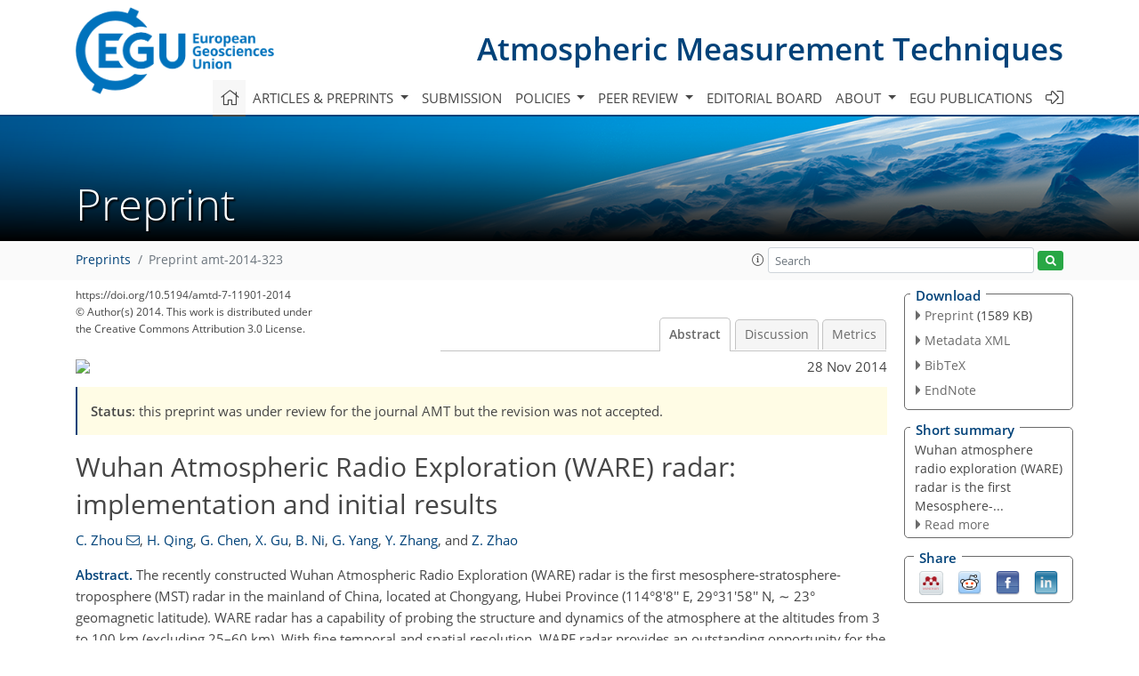

--- FILE ---
content_type: text/html
request_url: https://amt.copernicus.org/preprints/amt-2014-323/
body_size: 36508
content:
<!DOCTYPE html PUBLIC "-//W3C//DTD XHTML 1.0 Transitional//EN" "http://www.w3.org/TR/xhtml1/DTD/xhtml1-transitional.dtd">
<!--[if lt IE 7]>      <html xmlns="https://www.w3.org/1999/xhtml" xml:lang="en" lang="en" class="no-js lt-ie9 lt-ie8 lt-ie7 co-ui"> <![endif]-->
											<!--[if IE 7]>         <html  xmlns="https://www.w3.org/1999/xhtml" xml:lang="en" lang="en" class="no-js lt-ie9 lt-ie8 co-ui"> <![endif]-->
											<!--[if IE 8]>         <html xmlns="https://www.w3.org/1999/xhtml" xml:lang="en" lang="en" class="no-js lt-ie9 co-ui"> <![endif]-->
											<!--[if gt IE 8]><!--> <html xmlns="https://www.w3.org/1999/xhtml" xml:lang="en" lang="en" class="no-js co-ui"> <!--<![endif]--> 
											<!-- remove class no-js if js is available --><head>
                                                <!-- BEGIN_HEAD -->
                                                <meta http-equiv="Content-Type" content="text/html; charset=utf-8" />
                                                <meta charset="utf-8" />
                                                <meta name="viewport" content="width=device-width, initial-scale=1" />
                                                
                                                <meta name="theme-color" content="#000000" />
                                                <meta name="application-name" content="1" />
                                                <meta name="msapplication-TileColor" content="#FFFFFF" />
                                            <link rel="preconnect" crossorigin="" href="https://contentmanager.copernicus.org/" /><link rel="icon" size="16x16" href="https://www.atmospheric-measurement-techniques.net/favicon_copernicus_16x16_.ico" type="image/x-icon" /><link rel="icon" size="24x24" href="https://www.atmospheric-measurement-techniques.net/favicon_copernicus_24x24_.ico" type="image/x-icon" /><link rel="icon" size="32x32" href="https://www.atmospheric-measurement-techniques.net/favicon_copernicus_32x32_.ico" type="image/x-icon" /><link rel="icon" size="48x48" href="https://www.atmospheric-measurement-techniques.net/favicon_copernicus_48x48_.ico" type="image/x-icon" /><link rel="icon" size="64x64" href="https://www.atmospheric-measurement-techniques.net/favicon_copernicus_64x64_.ico" type="image/x-icon" /><link rel="icon" size="228x228" href="https://www.atmospheric-measurement-techniques.net/favicon_copernicus_228x228_.png" type="image/png-icon" /><link rel="icon" size="195x195" href="https://www.atmospheric-measurement-techniques.net/favicon_copernicus_195x195_.png" type="image/png-icon" /><link rel="icon" size="196x196" href="https://www.atmospheric-measurement-techniques.net/favicon_copernicus_196x196_.png" type="image/png-icon" /><link rel="icon" size="128x128" href="https://www.atmospheric-measurement-techniques.net/favicon_copernicus_128x128_.png" type="image/png-icon" /><link rel="icon" size="96x96" href="https://www.atmospheric-measurement-techniques.net/favicon_copernicus_96x96_.png" type="image/png-icon" /><link rel="apple-touch-icon-precomposed" size="180x180" href="https://www.atmospheric-measurement-techniques.net/favicon_copernicus_180x180_.png" type="image/png-icon" /><link rel="apple-touch-icon-precomposed" size="120x120" href="https://www.atmospheric-measurement-techniques.net/favicon_copernicus_120x120_.png" type="image/png-icon" /><link rel="apple-touch-icon-precomposed" size="152x152" href="https://www.atmospheric-measurement-techniques.net/favicon_copernicus_152x152_.png" type="image/png-icon" /><link rel="apple-touch-icon-precomposed" size="76x76" href="https://www.atmospheric-measurement-techniques.net/favicon_copernicus_76x76_.png" type="image/png-icon" /><link rel="apple-touch-icon-precomposed" size="57x57" href="https://www.atmospheric-measurement-techniques.net/favicon_copernicus_57x57_.ico" type="image/png-icon" /><link rel="apple-touch-icon-precomposed" size="144x144" href="https://www.atmospheric-measurement-techniques.net/favicon_copernicus_144x144_.png" type="image/png-icon" /><script type="text/javascript" src="https://cdn.copernicus.org/libraries/mustache/2.3.0/mustache.min.js"></script><script type="text/javascript" src="https://cdn.copernicus.org/libraries/jquery/1.11.1/jquery.min.js"></script><script type="text/javascript" src="https://cdn.copernicus.org/js/copernicus.min.js"></script><script type="text/javascript" src="https://cdn.copernicus.org/apps/htmlgenerator/js/htmlgenerator-v2.js"></script><script type="text/javascript" src="https://cdn.copernicus.org/libraries/photoswipe/4.1/photoswipe.min.js"></script><script type="text/javascript" src="https://cdn.copernicus.org/libraries/photoswipe/4.1/photoswipe-ui-default.min.js"></script><link rel="stylesheet" type="text/css" media="all" href="https://cdn.copernicus.org/libraries/dszparallexer/dzsparallaxer.css" /><script type="text/javascript" src="https://cdn.copernicus.org/libraries/dszparallexer/dzsparallaxer.js"></script><link rel="stylesheet" type="text/css" media="all" id="hasBootstrap" href="https://cdn.copernicus.org/libraries/bootstrap/current/css/bootstrap.min.css" /><link rel="stylesheet" type="text/css" media="all" href="https://cdn.copernicus.org/libraries/bootstrap/current/css/bootstrap-media.min.css" /><link rel="stylesheet" type="text/css" media="all" href="https://cdn.copernicus.org/libraries/bootstrap/current/css/bootstrap-grid.min.css" /><link rel="stylesheet" type="text/css" media="all" href="https://cdn.copernicus.org/libraries/bootstrap/current/css/bootstrap-reboot.min.css" /><script type="text/javascript" src="https://cdn.copernicus.org/libraries/bootstrap/current/js/popper.js"></script><script type="text/javascript" src="https://cdn.copernicus.org/libraries/bootstrap/current/js/bootstrap.min.js"></script><link rel="preconnect" crossorigin="" href="https://cdn.copernicus.org/" /><link rel="stylesheet" type="text/css" media="all" href="https://cdn.copernicus.org/libraries/unsemantic/unsemantic.min.css" /><link rel="stylesheet" type="text/css" media="all" href="https://cdn.copernicus.org/libraries/photoswipe/4.1/photoswipe.css" /><link rel="stylesheet" type="text/css" media="all" href="https://cdn.copernicus.org/libraries/photoswipe/4.1/dark-icon-skin/dark-icon-skin.css" /><link rel="stylesheet" type="text/css" media="all" href="https://cdn.copernicus.org/css/copernicus-min.css" /><link rel="stylesheet" type="text/css" media="all" href="https://cdn.copernicus.org/css/fontawesome.css" /><link rel="stylesheet" type="text/css" media="all" href="https://cdn.copernicus.org/fonts/FontAwesome/5.11.2_and_4.7.0/css/all.font.css" /><link rel="stylesheet" type="text/css" media="projection, handheld, screen, tty, tv, print" href="https://www.atmospheric-measurement-techniques.net/co_cms_font_open_sans_v_15.css" /><link rel="stylesheet" type="text/css" media="projection, handheld, screen, tty, tv, print" href="https://www.atmospheric-measurement-techniques.net/template_one_column_base_2023_202301261343_1676458272.css" /><link rel="stylesheet" type="text/css" media="print" href="https://www.atmospheric-measurement-techniques.net/template_one_column_base_print_2023_1674737524.css" /><script src="https://www.atmospheric-measurement-techniques.net/co_common.js" type="text/javascript">
</script><script src="https://www.atmospheric-measurement-techniques.net/co_auth_check.js" type="text/javascript">
</script><script src="https://www.atmospheric-measurement-techniques.net/onload_javascript_actions.js" type="text/javascript">
</script><script src="https://www.atmospheric-measurement-techniques.net/template-one-column_2023_1674737530.js" type="text/javascript">
</script><!-- END_HEAD --><meta name="global_projectID" content="400" /><meta name="global_pageID" content="1734" /><meta name="global_pageIdentifier" content="home" /><meta name="global_moBaseURL" content="https://meetingorganizer.copernicus.org/" /><meta name="global_projectShortcut" content="AMT" /><meta name="global_projectDomain" content="https://www.atmospheric-measurement-techniques.net/" />
<title>AMTD - Wuhan Atmospheric Radio Exploration (WARE) radar: implementation and  initial results</title>
<meta name="data-non-mobile-optimized-message" content="" /><script id="networker">
    window.isSafari = /^((?!chrome|android).)*safari/i.test(navigator.userAgent);

    /**
     *
     */
    function createToastsFunctionality() {
        const toastsWrapper = $('<div>')
                .attr('aria-live', 'polite')
                .attr('aria-atomic', 'true')
                .addClass('toasts-notifications-wrapper');
        $('body').append(toastsWrapper);
    }

    function isOS() {
        return [
                    'iPad Simulator',
                    'iPhone Simulator',
                    'iPod Simulator',
                    'iPad',
                    'iPhone',
                    'iPod'
                ].includes(navigator.platform)
                || (navigator.userAgent.includes("Mac") && "ontouchend" in document)
    }

    /**
     *
     * @param notificationContent
     */
    function addToast(notificationContent) {
        const toast = $('<div>').addClass('toast').attr('role', 'alert').attr('aria-live', 'assertive')
                .attr('aria-atomic', 'true').attr('data-autohide', 'false');
        const toastHeader = $('<div>').addClass('toast-header');
        const toastHeaderTitle = $('<strong>').addClass('mr-auto').html(notificationContent.title);
        const toastHeaderCloseButton = $('<button>').addClass('ml-2').addClass('mb-1').addClass('close').attr('type', 'button')
                .attr('data-dismiss', 'toast');
        const toastHeaderCloseIcon = $('<span>').attr('aria-hidden', 'true').html('&times;');

        let url = '';
        if (notificationContent.hasOwnProperty('url')) {
            url = notificationContent.url;
        } else {
            url = 'https://networker.copernicus.org/my-network';
        }
        const toastBody = $('<div>').addClass('toast-body').html('<a target="_blank" href="' + url + '">' + notificationContent.text + '</a>');
        $(toastHeaderCloseButton).append(toastHeaderCloseIcon);
        $(toastHeader).append(toastHeaderTitle);
        $(toastHeader).append(toastHeaderCloseButton);
        $(toast).append(toastHeader);
        $(toast).append(toastBody);

        $('.toasts-notifications-wrapper').append(toast);

        $('.toast').toast('show');
    }

    function coNetworker_sendUsersLocation(location, userHash, publicLabel, projectID, application) {

        if (templateHasBootstrap()) {
            createToastsFunctionality();
        }

        userHash = userHash || 'null';
        location = location || 'c_content_manager::getProjectTemplateMobileOpt';
        publicLabel = publicLabel || '';

        if (publicLabel === ''){
            publicLabel = location;
        }

        if (userHash !== null && userHash.length > 5) {
            try {
                if(typeof window.ws === 'undefined' || window.ws === null || !window.ws) {
                    window.ws = new WebSocket('wss://websockets.copernicus.org:8080');
                } else {
                    window.ws.close(1000);
                    window.ws = new WebSocket('wss://websockets.copernicus.org:8080');
                }
                const data = {
                    'type': 'status',
                    'action': 'start',
                    'data': {
                        'userIdentifier': userHash,
                        'projectID': projectID,
                        'coApp': application,
                        'location': location,
                        'publicLabel': publicLabel
                    }
                };
                if (window.ws === 1) {
                    window.ws.send(JSON.stringify(data));
                } else {
                    window.ws.onopen = function (msg) {
                        window.ws.send(JSON.stringify(data));
                        dispatchEvent(new CustomEvent('loadCommonNetworker'));
                    };

                    window.ws.onmessage = function (event) {
                        try {
                            const data = JSON.parse(event.data);

                            switch (data.type) {
                                case 'notification':
                                    const pushNotificationData = data.data;
                                    if (pushNotificationData.hasOwnProperty('user') && pushNotificationData.user.length > 5 && pushNotificationData.user === userHash) {
                                        window.showPushNotification(pushNotificationData);
                                    }
                                    break;
                            }
                        } catch (e) {
                            console.log(e);
                        }
                    }
                }
            } catch (e) {
                console.error(e);
            }

        }
    }

    window.showPushNotification = function (notificationContent) {
        showMessage(notificationContent);

        function showMessage(notificationContent){
            if (templateHasBootstrap()) {
                showBootstrapModal(notificationContent);
            }
        }

        function showBootstrapModal(notificationContent) {
            const randomId = getRandomInt(100,999);
            let modal = $('<div>').addClass('modal').attr('id', 'modal-notification' + randomId);
            let modalDialog = $('<div>').addClass('modal-dialog');
            let modalContent = $('<div>').addClass('modal-content');
            let modalBody = $('<div>').addClass('modal-body');
            let message = $('<div>').addClass('modal-push-message').html('<h3 class="mb-3">' + notificationContent.title + '</h3><p>' + notificationContent.text + '</p>');
            let buttonsWrapper = $('<div>').addClass('row');
            let buttonsWrapperCol = $('<div>').addClass('col-12').addClass('text-right');
            let buttonCancel = $('<button>').addClass('btn').addClass('btn-danger').addClass('mr-2').html('Cancel')
            let buttonSuccess = $('<button>').addClass('btn').addClass('btn-success').html('OK')

            $(buttonsWrapper).append(buttonsWrapperCol);
            $(buttonsWrapperCol).append(buttonCancel);
            $(buttonsWrapperCol).append(buttonSuccess);
            $(modalBody).append(message).append(buttonsWrapper);
            $(modalContent).append(modalBody);
            $(modalDialog).append(modalContent);
            $(modal).append(modalDialog);

            $(buttonCancel).on('click', (event) => {
                event.preventDefault();
                event.stopPropagation();
                event.stopImmediatePropagation();
                $(modal).modal('hide');
            });

            $(buttonSuccess).on('click', (event) => {
                event.preventDefault();
                event.stopPropagation();
                event.stopImmediatePropagation();
                $(modal).modal('hide');
                handleOnclickNotification(notificationContent);
            });
            $(modal).modal('show');

            setTimeout(() => {
                dispatchEvent(new CustomEvent('modalLoaded', {'detail': 'modal-notification' + randomId}));
            }, 1000);
        }

        window.addEventListener('modalLoaded', function (event) {
            setTimeout(() => {
                $('#' + event.detail).modal('hide');
            }, 9000);
        });

        function handleOnclickNotification(notificationContent) {
            if (notificationContent.hasOwnProperty('withConnect') && notificationContent.withConnect.length > 0) {
                acceptContactRequest(notificationContent);
            }

            if (notificationContent.hasOwnProperty('url')) {
                if (window.isSafari && isOS()) {
                    window.location.href = notificationContent.url;
                } else {
                    window.open(notificationContent.url, '_blank').focus();
                }
            } else {
                if (window.isSafari && isOS()) {
                    window.open('https://networker.copernicus.org/my-network', '_blank');
                } else {
                    window.open('https://networker.copernicus.org/my-network', '_blank').focus();
                }
            }
        }

        /**
         *
         * @param notificationContent
         */
        function acceptContactRequest(notificationContent) {
            const formData = new FormData();
            formData.append('r', notificationContent.userFrom);
            formData.append('a', 'a');

            $.ajax({
                url: 'https://networker.copernicus.org/handle-request-job',
                type: 'POST',
                data: formData,
                processData: false,
                contentType: false,
                xhrFields: {
                    withCredentials: true
                },
                beforeSend: function () {
                    $('.splash').fadeIn();
                    $('.lightbox').fadeIn();
                }
            })
                    .done(function (dataResponse) {
                        const data = JSON.parse(dataResponse);
                        let text = 'Please consider joining the text chat now.';
                        window.sendPushNotification({
                            title: window.userDataCommonNetworker.name + ' aims to chat with you.',
                            text: text,
                            user: data.message.userIdentifier,
                            url: notificationContent.url
                        });
                        $('.splash').fadeOut();
                        $('.lightbox').fadeOut();
                    })
                    .fail(function (error) {
                        $('.splash').fadeOut();
                        $('.lightbox').fadeOut();
                    });
        }
    }


    function templateHasBootstrap() {
        const bootstrap = document.getElementById('hasBootstrap');
        return bootstrap !== null && typeof bootstrap !== 'undefined';
    }

        coNetworker_sendUsersLocation();
    dispatchEvent(new CustomEvent('loadCommonNetworker'));

    function getRandomInt(min, max) {
        min = Math.ceil(min);
        max = Math.floor(max);
        return Math.floor(Math.random() * (max - min + 1)) + min;
    }
</script>

		<link rel="stylesheet" type="text/css" href="https://cdn.copernicus.org/libraries/photoswipe/4.1/dark-icon-skin/dark-icon-skin.css">
    <base href="/">

<link rel="stylesheet" type="text/css" href="https://cdn.copernicus.org/libraries/unsemantic/unsemantic.min.css">
<link rel="stylesheet" type="text/css" href="https://cdn.copernicus.org/libraries/jquery/1.11.1/ui/jquery-ui.min.css">
<link rel="stylesheet" type="text/css" href="https://cdn.copernicus.org/libraries/jquery/1.11.1/ui/jquery-ui-slider-pips.css">
<link rel="stylesheet" type="text/css" href="https://cdn.copernicus.org/libraries/photoswipe/4.1/photoswipe.css">
<link rel="stylesheet" type="text/css" href="https://cdn.copernicus.org/apps/htmlgenerator/css/htmlgenerator.css?v=1">
<meta name="citation_fulltext_world_readable" content="">
<meta name="citation_publisher" content="Copernicus GmbH"/>
<meta name="citation_title" content="Wuhan Atmospheric Radio Exploration (WARE) radar: implementation and  initial results"/>
<meta name="citation_abstract" content="&lt;p&gt;&lt;strong class=&quot;journal-contentHeaderColor&quot;&gt;Abstract.&lt;/strong&gt; The recently constructed Wuhan Atmospheric Radio Exploration (WARE) radar is the first mesosphere-stratosphere-troposphere (MST) radar in the mainland of China, located at Chongyang, Hubei Province (114°8'8'' E, 29°31'58'' N, &amp;sim; 23° geomagnetic latitude). WARE radar has a capability of probing the structure and dynamics of the atmosphere at the altitudes from 3 to 100 km (excluding 25–60 km). With fine temporal and spatial resolution, WARE radar provides an outstanding opportunity for the first time to extensively and intensively investigate various atmospheric phenomena at the regions of mid-latitude China. In this paper, we present the main configuration and technical specifications of WARE radar system. For the first time, we also report some initial results obtained by the WARE radar: (1) wind field observations from 69 to 85 km and from 3.2 to 16.9 km together with their comparisons with the rawinsonde results, (2) tropopause heights determined by radar echo power and comparisons between radar tropopause and rawinsonde tropopause, (3) atmospheric gravity waves in the troposphere with the wave length and propagation direction analyzed using the hodograph method, (4) aspect sensitivity of echo power at six specified heights in the troposphere and stratosphere, and (5) diurnal and semi-diurnal tides at the tropospheric and low stratospheric heights analyzed by the Lomb–Scargle periodogram method.&lt;/p&gt;"/>
    <meta name="citation_publication_date" content="2014/11/28"/>
    <meta name="citation_online_date" content="2014/11/28"/>
<meta name="citation_journal_title" content="Atmospheric Measurement Techniques Discussions"/>
    <meta name="citation_volume" content="7"/>
    <meta name="citation_issue" content="11"/>
<meta name="citation_doi" content="10.5194/amtd-7-11901-2014"/>
<meta name="citation_firstpage" content="11901"/>
<meta name="citation_lastpage" content="11925"/>
    <meta name="citation_author" content="Zhou, C."/>
        <meta name="citation_author_institution" content="Ionosphere Laboratory, Department of Space Physics, School of Electronic Information, Wuhan University, Wuhan, Hubei 430072, China"/>
        <meta name="citation_author_orcid" content="0000-0003-2692-9451">
        <meta name="citation_author_email" content="chen.zhou.whu@gmail.com">
    <meta name="citation_author" content="Qing, H."/>
        <meta name="citation_author_institution" content="Ionosphere Laboratory, Department of Space Physics, School of Electronic Information, Wuhan University, Wuhan, Hubei 430072, China"/>
    <meta name="citation_author" content="Chen, G."/>
        <meta name="citation_author_institution" content="Ionosphere Laboratory, Department of Space Physics, School of Electronic Information, Wuhan University, Wuhan, Hubei 430072, China"/>
    <meta name="citation_author" content="Gu, X."/>
        <meta name="citation_author_institution" content="Ionosphere Laboratory, Department of Space Physics, School of Electronic Information, Wuhan University, Wuhan, Hubei 430072, China"/>
    <meta name="citation_author" content="Ni, B."/>
        <meta name="citation_author_institution" content="Ionosphere Laboratory, Department of Space Physics, School of Electronic Information, Wuhan University, Wuhan, Hubei 430072, China"/>
    <meta name="citation_author" content="Yang, G."/>
        <meta name="citation_author_institution" content="Ionosphere Laboratory, Department of Space Physics, School of Electronic Information, Wuhan University, Wuhan, Hubei 430072, China"/>
    <meta name="citation_author" content="Zhang, Y."/>
        <meta name="citation_author_institution" content="Ionosphere Laboratory, Department of Space Physics, School of Electronic Information, Wuhan University, Wuhan, Hubei 430072, China"/>
    <meta name="citation_author" content="Zhao, Z."/>
        <meta name="citation_author_institution" content="Ionosphere Laboratory, Department of Space Physics, School of Electronic Information, Wuhan University, Wuhan, Hubei 430072, China"/>

    <meta name="citation_reference" content="Balsley, B. B., Ecklund, W. L., Carter, D. A., and Johnston, P. E.: The MST radar at Poker Flat, Alaska, Radio Sci., 15, 213–223, https://doi.org/10.1029/RS015i002p00213, 1980.">
    <meta name="citation_reference" content="Balsley, B. B.: Poker Flat MST radar measurement of winds and wind variability in the mesosphere, stratosphere, and troposphere, Radio Sci., 18, 1011–1020, https://doi.org/10.1029/RS018i006p01011, 1983.">
    <meta name="citation_reference" content="Chilson, P. B., Kirkwood, S., and Nilsson, A.: The Esrange MST radar: a brief introduction and procedure for range validation using balloons, Radio Sci., 34, 427–436, https://doi.org/10.1029/1998RS900023, 1998.">
    <meta name="citation_reference" content="Chu, Y. H., Chao, J. K., Liu, C. H., and Röttger, J.: Aspect sensitivity at tropospheric heights measured with vertically pointed beam of the Chung-Li VHF radar, Radio Sci., 25, 539–550, https://doi.org/10.1029/RS025i004p00539, 1990.">
    <meta name="citation_reference" content="Crane, R. K.: A review of radar observations of turbulence in the lower stratosphere, Radio Sci., 15, 177–193, https://doi.org/10.1029/RS015i002p00177, 1980.">
    <meta name="citation_reference" content="Czechowsky, P., Schmidt, G., and Rüster, R.: The mobile SOUSY Doppler radar: Technical design and first results, Radio Sci., 19, 441–450, https://doi.org/10.1029/RS019i001p00441, 1984.">
    <meta name="citation_reference" content="Das, S. S., Jain, A. R., Kumar, K. K., and Rao, Narayana D.: Diurnal variability of the tropical tropopause: Significance of VHF radar measurements, Radio Sci., 43, RS6003, https://doi.org/10.1029/2008RS003824, 2008.">
    <meta name="citation_reference" content="Doviak, R. J. and Zrnic', D. S.: Reflection and scatter formula for anisotropically turbulent air, Radio Sci., 19, 325–336, https://doi.org/10.1029/RS019i001p00325, 1984.">
    <meta name="citation_reference" content="Forbes, J. M.: Atmospheric tides: 1. Model description and results for the solar diurnal component, J. Geophys. Res., 87, 5222–5240, https://doi.org/10.1029/JA087iA07p05222, 1982.">
    <meta name="citation_reference" content="Forbes, J. M., Hagan, M. E., Zhang, X., and Hamilton, K.: Upper atmosphere tidal oscillations due to latent heat release in the tropical troposphere, Ann. Geophys., 15, 1165–1175, https://doi.org/10.1007/s00585-997-1165-0, 1997.">
    <meta name="citation_reference" content="Fukao, S.: Recent advances in atmospheric radar study, J. Meteorol. Soc. Jpn., 85B, 215–239, 2007.">
    <meta name="citation_reference" content="Fukao, S., Kato, S., Aso, T., Sasada, M., and Makihira, T.: Middle and upper atmosphere radar (MUR) under design in Japan, Radio Sci., 15, 225–231, https://doi.org/10.1029/RS015i002p00225, 1980.">
    <meta name="citation_reference" content="Fukao, S., Sato, T., Tsuda, T., Yamamoto, M., Yamanaka, M. D., and Kato, S.: MU radar: new capabilities and system calibrations, Radio Sci., 25, 477–485, https://doi.org/10.1029/RS025i004p00477, 1990.">
    <meta name="citation_reference" content="Fukao, S., Hashiguchi, H., Yamamoto, M., Tsuda, T., Nakamura, T., Yamamoto, M. K., Sato, T., Hagio, M., and Yabugaki, Y.: Equatorial Atmosphere Radar (EAR): system description and first results, Radio Sci., 38, 1053, https://doi.org/10.1029/2002RS002767, 2003.">
    <meta name="citation_reference" content="Fritts, D. C. and Alexander, M. J.: Gravity wave dynamics and effects in the middle atmosphere, Rev. Geophys., 41, 1003, https://doi.org/10.1029/2001RG000106, 2003.">
    <meta name="citation_reference" content="Gage, K. S. and Balsley, B. B.: Doppler radar probing of the clear atmosphere, B. Am. Meteorol. Soc., 59, 1074–1093, 1978.">
    <meta name="citation_reference" content="Gage, K. S. and Green, J. L.: Evidence for specular reflection from monostatic VHF radar observations of the stratosphere, Radio Sci., 13, 991–1001, https://doi.org/10.1029/RS013i006p00991, 1978.">
    <meta name="citation_reference" content="Gage, K. S. and Green, J. L.: Tropopause detection by partial specular reflection with very-high-frequency radar, Science, 203, 1238–1240, https://doi.org/10.1126/science.203.4386.1238, 1979.">
    <meta name="citation_reference" content="Gage, K. S. and Green, J. L.: An objective method for the determination of tropopause height from VHF radar observations, J. Appl. Meteorol., 21, 1150–1154, 1982.">
    <meta name="citation_reference" content="Gage, K. S. and Vanzandt, T. E.: Wind measurement techniques available for the middle atmosphere program, J. Geophys. Res., 86, 9591–9598, https://doi.org/10.1029/JC086iC10p09591, 1981.">
    <meta name="citation_reference" content="Gavrilov, N. M., Fukao, S., Nakamura, T., Tsuda, T., Yamanaka, M. D., and Yamamoto, M.: Statistical analysis of gravity waves observed with the middle and upper atmosphere radar in the middle atmosphere: 1. Method and general characteristics, J. Geophys. Res., 101, 29511–29521, https://doi.org/10.1029/96JD01447, 1996.">
    <meta name="citation_reference" content="Gavrilov, N. M., Fukao, S., Nakamura, T., and Tsuda, T.: Statistical analysis of gravity waves observed with the middle and upper atmosphere radar in the middle atmosphere: 2. Waves propagated in different directions, J. Geophys. Res., 102, 13433–13440, https://doi.org/10.1029/97JD00736, 1997.">
    <meta name="citation_reference" content="Ghosh, A. K., Siva Kumar, V., Kishore Kumar, K., and Jain, A. R.: VHF radar observation of atmospheric winds, associated shears and C^2n at a tropical location: interdependence and seasonal pattern, Ann. Geophys., 19, 965–973, https://doi.org/10.5194/angeo-19-965-2001, 2001.">
    <meta name="citation_reference" content="Hall, C. M., Röttger, J., Kuyeng, K., Sigernes, F., Claes, S., and Chau, J.: First results of the refurbished SOUSY radar: tropopause altitude climatology at 78° N, 16° E, 2008, Radio Sci., 44, RS5008, https://doi.org/10.1029/2009RS004144, 2009.">
    <meta name="citation_reference" content="Hines, C. O.: Internal atmospheric gravity waves at ionospheric heights, Can. J. Phys., 38, 1441–1481, 1960.">
    <meta name="citation_reference" content="Hocking, W. K.: Recent advances in radar instrumentation and techniques for studies of the mesosphere, stratosphere, and troposphere, Radio Sci., 32, 2241–2270, 1997.">
    <meta name="citation_reference" content="Hocking, W. K.: A review of Mesosphere-Stratosphere-Troposphere (MST) radar developments and studies, circa 1997–2008, J. Atmos. Sol.-Terr. Phy., 73, 848–882, https://doi.org/10.1016/j.jastp.2010.12.009, 2011.">
    <meta name="citation_reference" content="Hocking, W. K., Rüster, R., and Chechowsky, P.: Absolute reflectivities and aspect sensitivities of VHF radio wave scatterers measured with the SOUSY radar, J. Atmos. Terr. Phys., 48, 131–144, 1986.">
    <meta name="citation_reference" content="Hocking, W. K., Kelley, M., Rogers, R., Brown, W. O. J., Moorcroft, D., and St. Maurice, J.-P.: Resolute Bay VHF radar: a multipurpose tool for studies of tropospheric motions, middle atmosphere dynamics, meteor physics, and ionospheric physics, Radio Sci., 36, 1839–1857, https://doi.org/10.1029/2000RS001005, 2001.">
    <meta name="citation_reference" content="Hu, X., Liu, A. Z., Gardner, C. S., and Swenson, G. R.: Characteristics of quasi-monochromatic gravity waves observed with Na lidar in the mesopause region at Starfire Optical Range, NM, Geophys. Res. Lett., 29, 2169, https://doi.org/10.1029/2002GL014975, 2002.">
    <meta name="citation_reference" content="Huang, C. M., Zhang, S. D., and Yi, F.: Intensive radiosonde observations of the diurnal tide and planetary waves in the lower atmosphere over Yichang (111°18´ E, 30°42´ N), China, Ann. Geophys., 27, 1079–1095, https://doi.org/10.5194/angeo-27-1079-2009, 2009.">
    <meta name="citation_reference" content="Jain, A. R., Rao, Y. J., Rao, P. B., Anandan, V. K., Damle, S. H., Balamuralidhar, P., Kulakarni, A., and Viswanathan, G.: Indian MST radar 2. First scientific results in ST mode, Radio Sci., 30, 1139–1158, https://doi.org/10.1029/95RS00652, 1995.">
    <meta name="citation_reference" content="Jain, A. R., Rao, Y. J., and Rao, P. B.: Aspect sensitivity of the received radar backscatter at VHF: preliminary observations using the Indian MST radar, Radio Sci., 32, 1249–1260, https://doi.org/10.1029/97RS00252, 1997.">
    <meta name="citation_reference" content="Latteck, R., Singer, W., Rapp, M., Vandepeer, B., Renkwitz, T., Zecha, M., and Stober, G.: MAARSY: the new MST radar on Andøya – system description and first results, Radio Sci., 47, RS1006, https://doi.org/10.1029/2011RS004775, 2012.">
    <meta name="citation_reference" content="Manson, A. H., Luo, Y., and Meek, C.: Global distributions of diurnal and semi-diurnal tides: observations from HRDI-UARS of the MLT region, Ann. Geophys., 20, 1877–1890, https://doi.org/10.5194/angeo-20-1877-2002, 2002.">
    <meta name="citation_reference" content="Mehta, S. K., Murthy, B. V. K., Rao, D. N., Ratnam, M. V., Parameswaran, K., Rajeev, K., Raju, C. S., and Rao, K. G.: Identification of tropical convective tropopause and its association with cold point tropopause, J. Geophys. Res., 113, D00B04, https://doi.org/10.1029/2007JD009625, 2008.">
    <meta name="citation_reference" content="Mehta, S. K., Ratnama, M. V., and Murthy, B. V. K.: Characteristics of the tropical tropopause over different longitudes, J. Atmos. Sol.-Terr. Phy., 73, 2462–2473, https://doi.org/10.1016/j.jastp.2011.09.006, 2011.">
    <meta name="citation_reference" content="Muraoka Y., Kawahira, Sato, K. T., Tsuda, T., Fukao, S., and Kato, S.: Characteristics of mesospheric internal gravity waves observed by MU Radar, Geophys. Res. Lett., 14, 1154–1157, https://doi.org/10.1029/GL014i011p01154, 1987.">
    <meta name="citation_reference" content="Rao, D. N., Kishore, P., Rao, T. N., Rao, S. V. B., Reddy, K. K., Yarraiah, M., and Hareesh, M.: Studies on refractivity structure constant, eddy dissipation rate, and momentum flux at a tropical latitude, Radio Sci., 32, 1375–1389, https://doi.org/10.1029/97RS00251, 1997.">
    <meta name="citation_reference" content="Rao, P. B., Jain, A. R., Kishore, P., Balamuralidhar, P., Damle, S. H., and Viswanathan, G.: Indian MST radar 1. System description and sample vector wind measurements in ST mode, Radio Sci., 30, 1125–1138, https://doi.org/10.1029/95RS00787, 1995.">
    <meta name="citation_reference" content="Reid, G. C. and Gage, K. S.: The tropical tropopause over the western Pacific: wave driving, convection, and the annual cycle, J. Geophys. Res., 101, 21233–21241, https://doi.org/10.1029/96JD01622, 1996.">
    <meta name="citation_reference" content="Röttger, J. and Liu, C. H.: Partial reflection and scattering of VHF radar signals from the clear atmosphere, Geophys. Res. Lett., 5, 357–360, https://doi.org/10.1029/GL005i005p00357, 1978.">
    <meta name="citation_reference" content="Röttger J., Liu C. H., Chao J. K., Chen A. J., Chu Y. H.,Fu I.-J., Huang C. M., Kiang Y. W., Kuo F. S., Lin C. H., and Pan C. J.: The Chung-Li VHF radar: technical layout and a summary of initial results, Radio Sci., 25, 487–502, https://doi.org/10.1029/RS025i004p00487, 1990.">
    <meta name="citation_reference" content="Rüster, R., Klostermeyer, J., and Röttger, J.: SOUSY VHF radar measurements in the lower and middle atmosphere, IEEE T. Geosci. Remote, 6, GE-24, 966–974, 1986.">
    <meta name="citation_reference" content="Scargle, J. D.: Studies in astronomical time series analysis, I – Modeling random process in the time domain, Astrophys. J. Suppl. S., 45, 1–71, 1981.">
    <meta name="citation_reference" content="Scargle, J. D.: Studies in astronomical time series analysis, II – Statistical aspects of spectral analysis of unevenly spaced data, Astrophys. J., 263, 835–853, 1982.">
    <meta name="citation_reference" content="Selkirk, H. B.: The tropopause cold trap in the Australian monsoon during STEP/AMEX 1987, J. Geophys. Res., 98, 8591–8610, 1993.">
    <meta name="citation_reference" content="Tsuda, T., Sato, T., Hirose, K., Fukao, S., and Kato, S.: MU radar observations of the aspect sensitivity of backscattered VHF echo power in the troposphere and lower stratosphere, Radio Sci., 21, 971–980, https://doi.org/10.1029/RS021i006p00971, 1986.">
    <meta name="citation_reference" content="Tsuda, T., Kato, S., Yokoi, T., Inoue, T., Yamamoto, M., VanZandt, T. E., Fukao, S., and Sato, T.: Gravity waves in the mesosphere observed with the middle and upper atmosphere radar, Radio Sci., 25, 1005–1018, https://doi.org/10.1029/RS025i005p01005, 1990.">
    <meta name="citation_reference" content="Vincent, R. A., Kovalam, S., Fritts, D. C., and Isler, J. R.: Longterm MF radar observations of solar tides in the low-latitude mesosphere: Interannual variability and comparisons with the GSWM, J. Geophys. Res., 103, 8667–8683, 1998.">
    <meta name="citation_reference" content="Wang, C.: New chains of space weather monitoring stations in China, Space Weather, 8, https://doi.org/10.1029/2010SW000603, 2010.">
    <meta name="citation_reference" content="Woodman, R. F. and Chu, Y.-H.: Aspect sensitivity measurements of VHF backscatter made with the Chung-Li radar: plausible mechanisms, Radio Sci., 24, 113–125, https://doi.org/10.1029/RS024i002p00113, 1989.">
    <meta name="citation_reference" content="Woodman, R. F. and Guille, A.: Radar observations of winds and turbulence in the stratosphere and mesosphere, J. Atmos. Sci., 31, 493–505, 1974.">
    <meta name="citation_reference" content="World Meteorological Organization (WMO): Measurements of upper air temperature, pressure, and humidity, in: Guide to Meteorological Instruments and Methods of Observation, 6th edn., WMO I.12-1–I.12-32, Geneva, 1996.">
    <meta name="citation_reference" content="Yamamoto, M., Fukao, S., Woodman, R. F., Ogawa, T., Tsuda, T., and Kato, S.: Mid-latitude E region field-aligned irregularities observed with the MU radar, J. Geophys. Res., 96, 15943–15949, 1991.">
    <meta name="citation_reference" content="Yamamoto, M. K., Oyamatsu, M., Horinouchi, T., Hashiguchi, H., and Fukao, S.: High time resolution determination of the tropical tropopause by the Equatorial Atmosphere Radar, Geophys. Res. Lett., 30, 2094, https://doi.org/10.1029/2003GL018072, 2003.">
    <meta name="citation_reference" content="Yang, P., Lu, D., Li, W., Wu, B., Fukao, S., Yamamoto, M., Tsuda, T., and Kato, S.: Chaotic features of the atmospheric motions near the tropopause revealed by MU radar observation: case study, Radio Sci., 25, 1065–1070, 1990.">
    <meta name="citation_reference" content="Zhang, S. D. and Yi, F.: A statistical study of gravity waves from radiosonde observations at Wuhan (30° N, 114° E) China, Ann. Geophys., 23, 665–673, https://doi.org/10.5194/angeo-23-665-2005, 2005.">
    <meta name="citation_reference" content="Zhao, Z. Y., Zhou, C., Qing, H. Y., Yang, G. B., Zhang, Y. N., Chen, G., and Hu, Y. G.: Wuhan Atmosphere Radio Exploration (WARE) radar: system design and on-line winds measurements, Radio Sci., 48, 326–333, 2013.">
    <meta name="citation_reference" content="Zink, F., Vincent, R. A., Murphy, E., and Cote, O.: Comparison of radar and in situ measurements of atmospheric turbulence, J. Geophys. Res., 109, D11108, https://doi.org/10.1029/2003JD003991, 2004.">
        <meta name="citation_funding_source"
              content="citation_funder=National Natural Science Foundation of China;citation_funder_id=501100001809;citation_grant_number=41204111">
    <meta name="citation_pdf_url" content="https://amt.copernicus.org/preprints/7/11901/2014/amtd-7-11901-2014.pdf"/>
<meta name="citation_xml_url" content="https://amt.copernicus.org/preprints/7/11901/2014/amtd-7-11901-2014.xml"/>
    <meta name="fulltext_pdf" content="https://amt.copernicus.org/preprints/7/11901/2014/amtd-7-11901-2014.pdf"/>
<meta name="citation_language" content="English"/>
<meta name="libraryUrl" content="https://amt.copernicus.org/articles/"/>



    <meta property="og:image" content="https://contentmanager.copernicus.org/2650376/400/ssl"/>
    <meta property="og:title" content="Wuhan Atmospheric Radio Exploration (WARE) radar: implementation and  initial results">
    <meta property="og:description" content="Abstract. The recently constructed Wuhan Atmospheric Radio Exploration (WARE) radar is the first mesosphere-stratosphere-troposphere (MST) radar in the mainland of China, located at Chongyang, Hubei Province (114°8'8'' E, 29°31'58'' N, ∼ 23° geomagnetic latitude). WARE radar has a capability of probing the structure and dynamics of the atmosphere at the altitudes from 3 to 100 km (excluding 25–60 km). With fine temporal and spatial resolution, WARE radar provides an outstanding opportunity for the first time to extensively and intensively investigate various atmospheric phenomena at the regions of mid-latitude China. In this paper, we present the main configuration and technical specifications of WARE radar system. For the first time, we also report some initial results obtained by the WARE radar: (1) wind field observations from 69 to 85 km and from 3.2 to 16.9 km together with their comparisons with the rawinsonde results, (2) tropopause heights determined by radar echo power and comparisons between radar tropopause and rawinsonde tropopause, (3) atmospheric gravity waves in the troposphere with the wave length and propagation direction analyzed using the hodograph method, (4) aspect sensitivity of echo power at six specified heights in the troposphere and stratosphere, and (5) diurnal and semi-diurnal tides at the tropospheric and low stratospheric heights analyzed by the Lomb–Scargle periodogram method.">
    <meta property="og:url" content="https://amt.copernicus.org/preprints/7/11901/2014/">

    <meta property="twitter:image" content="https://contentmanager.copernicus.org/2650376/400/ssl"/>
    <meta name="twitter:card" content="summary_large_image">
    <meta name="twitter:title" content="Wuhan Atmospheric Radio Exploration (WARE) radar: implementation and  initial results">
    <meta name="twitter:description" content="Abstract. The recently constructed Wuhan Atmospheric Radio Exploration (WARE) radar is the first mesosphere-stratosphere-troposphere (MST) radar in the mainland of China, located at Chongyang, Hubei Province (114°8'8'' E, 29°31'58'' N, ∼ 23° geomagnetic latitude). WARE radar has a capability of probing the structure and dynamics of the atmosphere at the altitudes from 3 to 100 km (excluding 25–60 km). With fine temporal and spatial resolution, WARE radar provides an outstanding opportunity for the first time to extensively and intensively investigate various atmospheric phenomena at the regions of mid-latitude China. In this paper, we present the main configuration and technical specifications of WARE radar system. For the first time, we also report some initial results obtained by the WARE radar: (1) wind field observations from 69 to 85 km and from 3.2 to 16.9 km together with their comparisons with the rawinsonde results, (2) tropopause heights determined by radar echo power and comparisons between radar tropopause and rawinsonde tropopause, (3) atmospheric gravity waves in the troposphere with the wave length and propagation direction analyzed using the hodograph method, (4) aspect sensitivity of echo power at six specified heights in the troposphere and stratosphere, and (5) diurnal and semi-diurnal tides at the tropospheric and low stratospheric heights analyzed by the Lomb–Scargle periodogram method.">



<link rel="icon" href="https://www.atmospheric-measurement-techniques.net/favicon.ico" type="image/x-icon"/>






    <script type="text/javascript" src="https://cdn.copernicus.org/libraries/jquery/1.11.1/ui/jquery-ui.min.js"></script>
<script type="text/javascript" src="https://cdn.copernicus.org/libraries/jquery/1.11.1/ui/jquery-ui-slider-pips.js"></script>
<script type="text/javascript" src="https://cdn.copernicus.org/libraries/jquery/1.11.1/ui/template_jquery-ui-touch.min.js"></script>
<script type="text/javascript" src="https://cdn.copernicus.org/js/respond.js"></script>
<script type="text/javascript" src="https://cdn.copernicus.org/libraries/highstock/2.0.4/highstock.js"></script>
<script type="text/javascript" src="https://cdn.copernicus.org/apps/htmlgenerator/js/CoPublisher.js"></script>
<script type="text/x-mathjax-config">
MathJax.Hub.Config({
"HTML-CSS": { fonts: ["TeX"] ,linebreaks: { automatic: true, width: "90% container" } }
});
</script>
<script type="text/javascript" async  src="https://cdnjs.cloudflare.com/ajax/libs/mathjax/2.7.5/MathJax.js?config=MML_HTMLorMML-full"></script>

<script type="text/javascript" src="https://cdn.copernicus.org/libraries/photoswipe/4.1/photoswipe-ui-default.min.js"></script>
<script type="text/javascript" src="https://cdn.copernicus.org/libraries/photoswipe/4.1/photoswipe.min.js"></script>


		<script type="text/javascript">
			/* <![CDATA[ */
			 
			/* ]]> */
		</script>

		<style type="text/css">
			.top_menu { margin-right: 0!important; }
			
		</style>
	</head><body><header id="printheader" class="d-none d-print-block container">

    <img src="https://www.atmospheric-measurement-techniques.net/graphic_egu_claim_logo_blue.png" alt="" style="width: 508px; height: 223px;" />

</header>

<header class="d-print-none mb-n3 version-2023">

    <div class="container">

        <div class="row no-gutters mr-0 ml-0 align-items-center header-wrapper mb-lg-3">

            <div class="col-auto pr-3">

                <div class="layout__moodboard-logo-year-container">

                    <a class="layout__moodboard-logo-link" target="_blank" href="http://www.egu.eu">

                    <div class="layout__moodboard-logo">

                        <img src="https://www.atmospheric-measurement-techniques.net/graphic_egu_claim_logo_blue.png" alt="" style="width: 508px; height: 223px;" />

                    </div>

                    </a>

                </div>

            </div>

            <div class="d-none d-lg-block col text-md-right layout__title-desktop">

                <div class="layout__m-location-and-time">

                    <a class="moodboard-title-link" href="https://www.atmospheric-measurement-techniques.net/">

                    Atmospheric Measurement Techniques

                    </a>

                </div>

            </div>

            <div class="d-none d-md-block d-lg-none col text-md-right layout__title-tablet">

                <div class="layout__m-location-and-time">

                    <a class="moodboard-title-link" href="https://www.atmospheric-measurement-techniques.net/">

                    Atmospheric Measurement Techniques

                    </a>

                </div>

            </div>

            <div class="col layout__m-location-and-time-mobile d-md-none text-center layout__title-mobile">

                <a class="moodboard-title-link" href="https://www.atmospheric-measurement-techniques.net/">

                AMT

                </a>

            </div>

            <!-- End Logo -->

            <div class="col-auto text-right">

                <button class="navbar-toggler light mx-auto mr-sm-0" type="button" data-toggle="collapse" data-target="#navbar_menu" aria-controls="navbar_menu" aria-expanded="false" aria-label="Toggle navigation">

                    <span class="navbar-toggler-icon light"></span>

                </button>

            </div>

            <!-- Topbar -->

            <div class="topbar d-print-none">

                <!-- <iframe
				frameborder="0"
				id="co_auth_check_authiframecontainer"
				style="width: 179px; height: 57px; margin: 0; margin-bottom: 5px; margin-left: 10px; margin-top: -15px; padding: 0; border: none; overflow: hidden; background-color: transparent; display: none;"
				src=""></iframe> -->

            </div>

            <!-- End Topbar -->

        </div>

    </div>

    <div class="banner-navigation-breadcrumbs-wrapper">

        <div id="navigation">

            <nav class="container navbar navbar-expand-lg navbar-light"><!-- Logo -->

                <div class="collapse navbar-collapse CMSCONTAINER" id="navbar_menu">

                <div id="cmsbox_125138" class="cmsbox navbar-collapse"><button style="display: none;" class="navbar-toggler navigation-extended-toggle-button" type="button" data-toggle="collapse" data-target="#navbar_menu" aria-controls="navbarSupportedContent" aria-expanded="false" aria-label="Toggle navigation">
    <span class="navbar-toggler-icon"></span>
</button>
<div class="navbar-collapse CMSCONTAINER collapse show" id="navbarSupportedContent">
            <ul class="navbar-nav mr-auto no-styling">
                    <li class="nav-item  ">
                        <a target="_parent" class="nav-link active "  href="https://www.atmospheric-measurement-techniques.net/home.html"><i class='fal fa-home fa-lg' title='Home'></i></a>
                </li>
                    <li class="nav-item  megamenu ">
                        <a target="_self" class="nav-link dropdown-toggle  "  href="#" id="navbarDropdown10805" role="button" data-toggle="dropdown" aria-haspopup="true" aria-expanded="false">Articles & preprints
                            <span class="caret"></span></a>
                        <div class="dropdown-menu  level-1 " aria-labelledby="navbarDropdown10805">
                            <div class="container">
                                <div class="row">
                                <div class="col-md-12 col-lg-4 col-sm-12">
                                            <div class="dropdown-header">Recent</div>
                                        <div class="dropdown-item level-2  " style="list-style: none">
                                            <a   target="_parent" class="" href="https://amt.copernicus.org/">Recent papers</a>
                                    </div>
                                            <div class="dropdown-header">Highlights</div>
                                        <div class="dropdown-item level-2  " style="list-style: none">
                                            <a   target="_parent" class="" href="https://amt.copernicus.org/editors_choice.html">Editor's choice</a>
                                    </div>
                                            <div class="dropdown-header">Regular articles</div>
                                        <div class="dropdown-item level-2  " style="list-style: none">
                                            <a   target="_parent" class="" href="https://amt.copernicus.org/research_article.html">Research articles</a>
                                    </div>
                                        <div class="dropdown-item level-2  " style="list-style: none">
                                            <a   target="_parent" class="" href="https://amt.copernicus.org/review_article.html">Review articles</a>
                                    </div>
                                            </div>
                                            <div class="col-md-12 col-lg-4 col-sm-12">
                                            <div class="dropdown-header">Special issues</div>
                                        <div class="dropdown-item level-2  " style="list-style: none">
                                            <a   target="_parent" class="" href="https://amt.copernicus.org/special_issues.html">Published SIs</a>
                                    </div>
                                        <div class="dropdown-item level-2  " style="list-style: none">
                                            <a   target="_parent" class="" href="https://www.atmospheric-measurement-techniques.net/articles_and_preprints/scheduled_sis.html">Scheduled SIs</a>
                                    </div>
                                        <div class="dropdown-item level-2  " style="list-style: none">
                                            <a   target="_parent" class="" href="https://www.atmospheric-measurement-techniques.net/articles_and_preprints/how_to_apply_for_an_si.html">How to apply for an SI</a>
                                    </div>
                                            <div class="dropdown-header">Collections</div>
                                        <div class="dropdown-item level-2  " style="list-style: none">
                                            <a   target="_parent" class="" href="https://www.atmospheric-measurement-techniques.net/articles_and_preprints/how_to_add_an_article_to_a_collection.html">How to add an article to a collection</a>
                                    </div>
                                            <div class="dropdown-header">EGU Compilations</div>
                                        <div class="dropdown-item level-2  " style="list-style: none">
                                            <a   target="_blank" class="" href="https://encyclopedia-of-geosciences.net/">Encyclopedia of Geosciences</a>
                                    </div>
                                        <div class="dropdown-item level-2  " style="list-style: none">
                                            <a   target="_blank" class="" href="https://egusphere.net/">EGUsphere</a>
                                    </div>
                                            </div>
                                            <div class="col-md-12 col-lg-4 col-sm-12">
                                            <div class="dropdown-header">Alerts</div>
                                        <div class="dropdown-item level-2  " style="list-style: none">
                                            <a   target="_parent" class="" href="https://www.atmospheric-measurement-techniques.net/articles_and_preprints/subscribe_to_alerts.html">Subscribe to alerts</a>
                                    </div>
                                </div>
                                </div>
                            </div>
                        </div>
                </li>
                    <li class="nav-item  ">
                        <a target="_parent" class="nav-link  "  href="https://www.atmospheric-measurement-techniques.net/submission.html">Submission</a>
                </li>
                    <li class="nav-item  dropdown ">
                        <a target="_self" class="nav-link dropdown-toggle  "  href="#" id="navbarDropdown10809" role="button" data-toggle="dropdown" aria-haspopup="true" aria-expanded="false">Policies
                            <span class="caret"></span></a>
                        <div class="dropdown-menu  level-1 " aria-labelledby="navbarDropdown10809">
                            <div >
                                <div >
                                <div class="col-md-12 col-lg-12 col-sm-12">
                                        <div class="dropdown-item level-2  " style="list-style: none">
                                            <a   target="_parent" class="" href="https://www.atmospheric-measurement-techniques.net/policies/licence_and_copyright.html">Licence & copyright</a>
                                    </div>
                                        <div class="dropdown-item level-2  " style="list-style: none">
                                            <a   target="_parent" class="" href="https://www.atmospheric-measurement-techniques.net/policies/general_terms.html">General terms</a>
                                    </div>
                                        <div class="dropdown-item level-2  " style="list-style: none">
                                            <a   target="_parent" class="" href="https://www.atmospheric-measurement-techniques.net/policies/publication_policy.html">Publication policy</a>
                                    </div>
                                        <div class="dropdown-item level-2  " style="list-style: none">
                                            <a   target="_parent" class="" href="https://www.atmospheric-measurement-techniques.net/policies/ai_policy.html">AI policy</a>
                                    </div>
                                        <div class="dropdown-item level-2  " style="list-style: none">
                                            <a   target="_parent" class="" href="https://www.atmospheric-measurement-techniques.net/policies/data_policy.html">Data policy</a>
                                    </div>
                                        <div class="dropdown-item level-2  " style="list-style: none">
                                            <a   target="_parent" class="" href="https://www.atmospheric-measurement-techniques.net/policies/publication_ethics.html">Publication ethics</a>
                                    </div>
                                        <div class="dropdown-item level-2  " style="list-style: none">
                                            <a   target="_parent" class="" href="https://www.atmospheric-measurement-techniques.net/policies/competing_interests_policy.html">Competing interests policy</a>
                                    </div>
                                        <div class="dropdown-item level-2  " style="list-style: none">
                                            <a   target="_parent" class="" href="https://www.atmospheric-measurement-techniques.net/policies/appeals_and_complaints.html">Appeals & complaints</a>
                                    </div>
                                        <div class="dropdown-item level-2  " style="list-style: none">
                                            <a   target="_parent" class="" href="https://www.atmospheric-measurement-techniques.net/policies/proofreading_guidelines.html">Proofreading guidelines</a>
                                    </div>
                                        <div class="dropdown-item level-2  " style="list-style: none">
                                            <a   target="_parent" class="" href="https://www.atmospheric-measurement-techniques.net/policies/obligations_for_authors.html">Obligations for authors</a>
                                    </div>
                                        <div class="dropdown-item level-2  " style="list-style: none">
                                            <a   target="_parent" class="" href="https://www.atmospheric-measurement-techniques.net/policies/obligations_for_editors.html">Obligations for editors</a>
                                    </div>
                                        <div class="dropdown-item level-2  " style="list-style: none">
                                            <a   target="_parent" class="" href="https://www.atmospheric-measurement-techniques.net/policies/obligations_for_referees.html">Obligations for referees</a>
                                    </div>
                                        <div class="dropdown-item level-2  " style="list-style: none">
                                            <a   target="_parent" class="" href="https://www.atmospheric-measurement-techniques.net/policies/author_name_change.html">Inclusive author name-change policy</a>
                                    </div>
                                        <div class="dropdown-item level-2  " style="list-style: none">
                                            <a   target="_parent" class="" href="https://www.atmospheric-measurement-techniques.net/policies/inclusivity_in_global_research.html">Inclusivity in global research</a>
                                    </div>
                                </div>
                                </div>
                            </div>
                        </div>
                </li>
                    <li class="nav-item  dropdown ">
                        <a target="_self" class="nav-link dropdown-toggle  "  href="#" id="navbarDropdown1736" role="button" data-toggle="dropdown" aria-haspopup="true" aria-expanded="false">Peer review
                            <span class="caret"></span></a>
                        <div class="dropdown-menu  level-1 " aria-labelledby="navbarDropdown1736">
                            <div >
                                <div >
                                <div class="col-md-12 col-lg-12 col-sm-12">
                                        <div class="dropdown-item level-2  " style="list-style: none">
                                            <a   target="_parent" class="" href="https://www.atmospheric-measurement-techniques.net/peer_review/interactive_review_process.html">Interactive review process</a>
                                    </div>
                                        <div class="dropdown-item level-2  " style="list-style: none">
                                            <a   target="_parent" class="" href="https://www.atmospheric-measurement-techniques.net/peer_review/finding_an_editor.html">Finding an editor</a>
                                    </div>
                                        <div class="dropdown-item level-2  " style="list-style: none">
                                            <a   target="_parent" class="" href="https://www.atmospheric-measurement-techniques.net/peer_review/review_criteria.html">Review criteria</a>
                                    </div>
                                        <div class="dropdown-item level-2  " style="list-style: none">
                                            <a data-non-mobile-optimized="1"  target="_parent" class="" href="https://editor.copernicus.org/AMT/my_manuscript_overview">Manuscript tracking</a>
                                    </div>
                                        <div class="dropdown-item level-2  " style="list-style: none">
                                            <a   target="_parent" class="" href="https://www.atmospheric-measurement-techniques.net/peer_review/reviewer_recognition.html">Reviewer recognition</a>
                                    </div>
                                </div>
                                </div>
                            </div>
                        </div>
                </li>
                    <li class="nav-item  ">
                        <a target="_parent" class="nav-link  "  href="https://www.atmospheric-measurement-techniques.net/editorial_board.html">Editorial board</a>
                </li>
                    <li class="nav-item  dropdown ">
                        <a target="_self" class="nav-link dropdown-toggle  "  href="#" id="navbarDropdown6036" role="button" data-toggle="dropdown" aria-haspopup="true" aria-expanded="false">About
                            <span class="caret"></span></a>
                        <div class="dropdown-menu  level-1 " aria-labelledby="navbarDropdown6036">
                            <div >
                                <div >
                                <div class="col-md-12 col-lg-12 col-sm-12">
                                        <div class="dropdown-item level-2  " style="list-style: none">
                                            <a   target="_parent" class="" href="https://www.atmospheric-measurement-techniques.net/about/aims_and_scope.html">Aims & scope</a>
                                    </div>
                                        <div class="dropdown-item level-2  " style="list-style: none">
                                            <a   target="_parent" class="" href="https://www.atmospheric-measurement-techniques.net/about/subject_areas.html">Subject areas</a>
                                    </div>
                                        <div class="dropdown-item level-2  " style="list-style: none">
                                            <a   target="_parent" class="" href="https://www.atmospheric-measurement-techniques.net/about/manuscript_types.html">Manuscript types</a>
                                    </div>
                                        <div class="dropdown-item level-2  " style="list-style: none">
                                            <a   target="_parent" class="" href="https://www.atmospheric-measurement-techniques.net/about/article_processing_charges.html">Article processing charges</a>
                                    </div>
                                        <div class="dropdown-item level-2  " style="list-style: none">
                                            <a   target="_parent" class="" href="https://www.atmospheric-measurement-techniques.net/about/financial_support.html">Financial support</a>
                                    </div>
                                        <div class="dropdown-item level-2  " style="list-style: none">
                                            <a   target="_parent" class="" href="https://www.atmospheric-measurement-techniques.net/about/news_and_press.html">News & press</a>
                                    </div>
                                        <div class="dropdown-item level-2  " style="list-style: none">
                                            <a   target="_parent" class="" href="https://www.atmospheric-measurement-techniques.net/about/egu_resources.html">EGU resources</a>
                                    </div>
                                        <div class="dropdown-item level-2  " style="list-style: none">
                                            <a   target="_parent" class="" href="https://www.atmospheric-measurement-techniques.net/about/promote_your_work.html">Promote your work</a>
                                    </div>
                                        <div class="dropdown-item level-2  " style="list-style: none">
                                            <a   target="_parent" class="" href="https://www.atmospheric-measurement-techniques.net/about/journal_statistics.html">Journal statistics</a>
                                    </div>
                                        <div class="dropdown-item level-2  " style="list-style: none">
                                            <a   target="_parent" class="" href="https://www.atmospheric-measurement-techniques.net/about/journal_metrics.html">Journal metrics</a>
                                    </div>
                                        <div class="dropdown-item level-2  " style="list-style: none">
                                            <a   target="_parent" class="" href="https://www.atmospheric-measurement-techniques.net/about/abstracted_and_indexed.html">Abstracted & indexed</a>
                                    </div>
                                        <div class="dropdown-item level-2  " style="list-style: none">
                                            <a   target="_parent" class="" href="https://www.atmospheric-measurement-techniques.net/about/article_level_metrics.html">Article level metrics</a>
                                    </div>
                                        <div class="dropdown-item level-2  " style="list-style: none">
                                            <a   target="_parent" class="" href="https://www.atmospheric-measurement-techniques.net/about/faqs.html">FAQs</a>
                                    </div>
                                        <div class="dropdown-item level-2  " style="list-style: none">
                                            <a   target="_parent" class="" href="https://www.atmospheric-measurement-techniques.net/about/contact.html">Contact</a>
                                    </div>
                                        <div class="dropdown-item level-2  " style="list-style: none">
                                            <a   target="_parent" class="" href="https://www.atmospheric-measurement-techniques.net/about/xml_harvesting_and_oai-pmh.html">XML harvesting & OAI-PMH</a>
                                    </div>
                                </div>
                                </div>
                            </div>
                        </div>
                </li>
                    <li class="nav-item  ">
                        <a target="_parent" class="nav-link  "  href="https://www.atmospheric-measurement-techniques.net/egu_publications.html">EGU publications</a>
                </li>
                    <li class="nav-item  ">
                        <a target="_blank" class="nav-link  " data-non-mobile-optimized="1" href="https://editor.copernicus.org/AMT/"><i class='fal fa-sign-in-alt fa-lg' title='Login'></i></a>
                </li>
                <!-- Topbar -->
                <li class="d-print-none d-lg-none pt-2 topbar-mobile">
                    <!-- <iframe
				frameborder="0"
				id="co_auth_check_authiframecontainer"
				style="width: 179px; height: 57px; margin: 0; margin-bottom: 5px; margin-left: 10px; margin-top: -15px; padding: 0; border: none; overflow: hidden; background-color: transparent; display: none;"
				src=""></iframe> -->
                </li>
                <!-- End Topbar -->
            </ul>
</div>
</div></div>

            </nav>

        </div>

        <section id="banner" class="banner dzsparallaxer use-loading auto-init height-is-based-on-content mode-scroll loaded dzsprx-readyall">

            <div class="divimage dzsparallaxer--target layout__moodboard-banner" data-src="" style=""></div>

            <div id="headers-content-container" class="container CMSCONTAINER">



            <div id="cmsbox_125194" class="cmsbox ">            <span class="header-small text-uppercase">&nbsp;</span>
            <h1 class="display-4 header-get-function home-header hide-md-on-version2023">
                    Preprint
&nbsp;
            </h1>
</div></div>

        </section>



        <div id="breadcrumbs" class="breadcrumbs">

            <div class="container">

                <div class="row align-items-center">

                    <div class="d-none d-sm-block text-nowrap pageactions"></div>

                    <!-- START_SEARCH -->

                    <!-- END_SEARCH -->

                    <!-- The template part snippet fo breadcrubs is in source code-->

                    <div class="justify-content-between col-auto col-md CMSCONTAINER" id="breadcrumbs_content_container"><div id="cmsbox_1088569" class="cmsbox "><!-- tpl: templates/get_functions/get_breadcrumbs/index -->
<div class="breadcrumbGetFunctionContainer">
    <!-- START_BREADCRUMBS_CONTAINER -->
    <ol class="breadcrumb">
    <li class="breadcrumb-item"><a href="https://amt.copernicus.org/preprints/preprints.html">Preprints</a></li><li class="breadcrumb-item active">Preprint amt-2014-323</li>
    </ol>
    <!-- END_BREADCRUMBS_CONTAINER -->
</div></div></div>

                    <div class="col col-md-4 text-right page-search CMSCONTAINER" id="search_content_container"><div id="cmsbox_1088503" class="cmsbox "><!-- v1.31 -->
<!-- 1.31: added placeholder for test system sanitizing-->
<!-- 1.3: #855 -->
<!-- 1.2: #166 -->
<!-- CMS ressources/FinderBreadcrumbBox.html -->
<!-- START_SITE_SEARCH -->
<!-- Root element of PhotoSwipe. Must have class pswp. -->
<div class="pswp" tabindex="-1" role="dialog" aria-hidden="true" >

    <!-- Background of PhotoSwipe.
         It's a separate element as animating opacity is faster than rgba(). -->
    <div class="pswp__bg"></div>

    <!-- Slides wrapper with overflow:hidden. -->
    <div class="pswp__scroll-wrap">

        <!-- Container that holds slides.
            PhotoSwipe keeps only 3 of them in the DOM to save memory.
            Don't modify these 3 pswp__item elements, data is added later on. -->
        <div class="pswp__container">
            <div class="pswp__item"></div>
            <div class="pswp__item"></div>
            <div class="pswp__item"></div>
        </div>

        <!-- Default (PhotoSwipeUI_Default) interface on top of sliding area. Can be changed. -->
        <div class="pswp__ui pswp__ui--hidden">

            <div class="pswp__top-bar">

                <!--  Controls are self-explanatory. Order can be changed. -->

                <div class="pswp__counter"></div>

                <button class="pswp__button pswp__button--close" title="Close (Esc)"></button>


                <button class="pswp__button pswp__button--fs" title="Toggle fullscreen"></button>

                <!-- Preloader demo http://codepen.io/dimsemenov/pen/yyBWoR -->
                <!-- element will get class pswp__preloader--active when preloader is running -->
                <div class="pswp__preloader">
                    <div class="pswp__preloader__icn">
                        <div class="pswp__preloader__cut">
                            <div class="pswp__preloader__donut"></div>
                        </div>
                    </div>
                </div>
            </div>

            <div class="pswp__share-modal pswp__share-modal--hidden pswp__single-tap">
                <div class="pswp__share-tooltip"></div>
            </div>

            <button class="pswp__button pswp__button--arrow--left" title="Previous (arrow left)">
            </button>

            <button class="pswp__button pswp__button--arrow--right" title="Next (arrow right)">
            </button>

            <div class="pswp__caption ">
                <div class="pswp__caption__center"></div>
            </div>

        </div>

    </div>

</div>
<div class="row align-items-center no-gutters py-1" id="search-wrapper">

    <div class="col-auto pl-0 pr-1">
        <a id="templateSearchInfoBtn" role="button" tabindex="99" data-container="body" data-toggle="popover" data-placement="bottom" data-trigger="click"><span class="fal fa-info-circle"></span></a>
    </div>

    <div class="col pl-0 pr-1">
        <input type="search" placeholder="Search" name="q" class="form-control form-control-sm" id="search_query_solr"/>
    </div>
    <div class="col-auto pl-0">
        <button title="Start site search" id="start_site_search_solr" class="btn btn-sm btn-success"><span class="co-search"></span></button>
    </div>
</div>

<div class="text-left">
    <div id="templateSearchInfo" class="d-none">
        <div>
            <p>
                Multiple terms: term1 term2<br />
                <i>red apples</i><br />
                returns results with all terms like:<br />
                <i>Fructose levels in <strong>red</strong> and <strong>green</strong> apples</i><br />
            </p>
            <p>
                Precise match in quotes: "term1 term2"<br />
                <i>"red apples"</i><br />
                returns results matching exactly like:<br />
                <i>Anthocyanin biosynthesis in <strong>red apples</strong></i><br />
            </p>

            <p>
                Exclude a term with -: term1 -term2<br />
                <i>apples -red</i><br />
                returns results containing <i><strong>apples</strong></i> but not <i><strong>red</strong></i>:<br />
                <i>Malic acid in green <strong>apples</strong></i><br />
            </p>
        </div>
    </div>

    <div class="modal " id="templateSearchResultModal" role="dialog" aria-labelledby="Search results" aria-hidden="true">
        <div class="modal-dialog modal-lg modal-dialog-centered">
            <div class="modal-content">
                <div class="modal-header modal-header--sticky shadow one-column d-block">
                    <div class="row no-gutters mx-1">
                        <div class="col mr-3">
                                <h1 class="" id="resultsSearchHeader"><span id="templateSearchResultNr"></span> hit<span id="templateSearchResultNrPlural">s</span> for <span id="templateSearchResultTerm"></span></h1>
                            </div>
                        <div class="col-auto">
                            <a id="scrolltopmodal" href="javascript:void(0)" onclick="scrollModalTop();" style="display: none;"><i class="co-home"></i></a>

                        </div>
                        <div class="col-auto">
                                <button data-dismiss="modal" aria-label="Close" class="btn btn-danger mt-1">Close</button>
                            </div>
                    </div>
                </div>
                <div class="modal-body one-column">
                    <!-- $$co-sanitizing-slot1$$ -->
                    <div class="grid-container mx-n3"><div class="grid-85 tablet-grid-85">
                        <button aria-label="Refine" id="refineSearchModal" class="btn btn-primary float-left mt-4">Refine your search</button>
                        <button aria-label="Refine" id="refineSearchModalHide" class="btn btn-danger float-left d-none mt-4">Hide refinement</button>
                    </div></div>
                    <div class="grid-container mx-n3"><div class="grid-100 tablet-grid-100"><div id="templateRefineSearch" class="d-none"></div></div></div>

                <div id="templateSearchResultContainer" class="searchResultsModal mx-n3"></div>
                <div class="grid-container mb-0"><div class="grid-100 tablet-grid-100"><div id="templateSearchResultContainerEmpty" class="co-notification d-none">There are no results for your search term.</div></div></div>
            </div>

            </div>
        </div>
    </div>
</div>

    <!-- feedback network problems -->
    <div class="modal " id="templateSearchErrorModal1"  role="dialog" aria-labelledby="Search results" aria-hidden="true">
        <div class="modal-dialog modal-lg modal-dialog-centered">
            <div class="modal-content p-3">
                <div class="modal-body text-left">
                    <h1 class="mt-0 pt-0">Network problems</h1>
                    <div class="co-error">We are sorry, but your search could not be completed due to network problems. Please try again later.</div>
                </div>
            </div>
        </div>
    </div>

    <!-- feedback server timeout -->
    <div class="modal " id="templateSearchErrorModal2" role="dialog" aria-labelledby="Search results" aria-hidden="true">
        <div class="modal-dialog modal-lg modal-dialog-centered">
            <div class="modal-content p-3">
                <div class="modal-body text-left">
                    <h1 class="mt-0 pt-0">Server timeout</h1>
                    <div class="co-error">We are sorry, but your search could not be completed due to server timeouts. Please try again later.</div>
                </div>
            </div>
        </div>
    </div>

    <!-- feedback invalid search term -->
    <div class="modal " id="templateSearchErrorModal3"  role="dialog" aria-labelledby="Search results" aria-hidden="true">
        <div class="modal-dialog modal-lg modal-dialog-centered">
            <div class="modal-content p-3">
                <div class="modal-body text-left">
                    <h1 class="mt-0 pt-0">Empty search term</h1>
                    <div class="co-error">You have applied the search with an empty search term. Please revisit and try again.</div>
                </div>
            </div>
        </div>
    </div>

    <!-- feedback too many requests -->
    <div class="modal " id="templateSearchErrorModal4"  role="dialog" aria-labelledby="Search results" aria-hidden="true">
        <div class="modal-dialog modal-lg modal-dialog-centered">
            <div class="modal-content p-3">
                <div class="modal-body text-left">
                    <h1 class="mt-0 pt-0">Too many requests</h1>
                    <div class="co-error">We are sorry, but we have received too many parallel search requests. Please try again later.</div>
                </div>
            </div>
        </div>
    </div>

    <!-- loading -->
    <div class="modal " id="templateSearchLoadingModal"  role="dialog" aria-labelledby="Search results" aria-hidden="true">
        <div class="modal-dialog modal-sm modal-dialog-centered">
            <div class="modal-content p-3 co_LoadingDotsContainer">
                <div class="modal-body">
                    <div class="text">Searching</div>
                    <div class="dots d-flex justify-content-center"><div class="dot"></div><div class="dot"></div><div class="dot"></div></div></div>
            </div>
        </div>
    </div>

</div>
<style>
    /*.modal {*/
    /*    background: rgba(255, 255, 255, 0.8);*/
    /*}*/
    .modal-header--sticky {
        position: sticky;
        top: 0;
        background-color: inherit;
        z-index: 1055;
    }
    .grid-container
    {
        margin-bottom: 1em;
        /*padding-left: 0;*/
        /*padding-right: 0;*/
    }
    #templateSearchInfo{
        display: none;
        background-color: var(--background-color-primary);
        margin-top: 1px;
        z-index: 5;
        border: 1px solid var(--color-primary);
        opacity: .8;
        font-size: .7rem;
        border-radius: .25rem;
    }


    #templateSearchLoadingModal .co_LoadingDotsContainer
    {
        z-index: 1000;
    }
    #templateSearchLoadingModal .co_LoadingDotsContainer .text
    {
        text-align: center;
        font-weight: bold;
        padding-bottom: 1rem;
    }
    #templateSearchLoadingModal .co_LoadingDotsContainer .dot
    {
        background-color: #0072BC;
        border: 2px solid white;
        border-radius: 50%;
        float: left;
        height: 2rem;
        width: 2rem;
        margin: 0 5px;
        -webkit-transform: scale(0);
        transform: scale(0);
        -webkit-animation: animation_dots_breath 1000ms ease infinite 0ms;
        animation: animation_dots_breath 1000ms ease infinite 0ms;
    }
    #templateSearchLoadingModal .co_LoadingDotsContainer .dot:nth-child(2)
    {
        -webkit-animation: animation_dots_breath 1000ms ease infinite 300ms;
        animation: animation_dots_breath 1000ms ease infinite 300ms;
    }
    #templateSearchLoadingModal .co_LoadingDotsContainer .dot:nth-child(3)
    {
        -webkit-animation: animation_dots_breath 1000ms ease infinite 600ms;
        animation: animation_dots_breath 1000ms ease infinite 600ms;
    }
    #templateSearchResultModal [class*="grid-"] {
        padding-left: 10px !important;
        padding-right: 10px !important;
    }
    #templateSearchResultTerm {
        font-weight: bold;
    }

    #resultsSearchHeader {
        display: block !important;
    }
    #scrolltopmodal {
        font-size: 3.0em;
        margin-top: 0 !important;
        margin-right: 15px;
    }

    @-webkit-keyframes animation_dots_breath {
        50% {
            -webkit-transform: scale(1);
            transform: scale(1);
            opacity: 1;
        }
        100% {
            opacity: 0;
        }
    }
    @keyframes animation_dots_breath {
        50% {
            -webkit-transform: scale(1);
            transform: scale(1);
            opacity: 1;
        }
        100% {
            opacity: 0;
        }
    }

    @media (min-width: 768px) and (max-width: 991px) {
        #templateSearchResultModal .modal-dialog {
            max-width: 90%;
        }
    }

</style>
<script>

    if(document.querySelector('meta[name="global_moBaseURL"]').content == "https://meetingorganizer.copernicus.org/")
        FINDER_URL = document.querySelector('meta[name="global_moBaseURL"]').content.replace('meetingorganizer', 'finder-app')+"search/library.php";
    else
        FINDER_URL = document.querySelector('meta[name="global_moBaseURL"]').content.replace('meetingorganizer', 'finder')+"search/library.php";

    SEARCH_INPUT = document.getElementById('search_query_solr');
    SEARCH_INPUT_MODAL = document.getElementById('search_query_modal');
    searchRunning = false;

    offset = 20;
    INITIAL_OFFSET = 20;

    var MutationObserver = window.MutationObserver || window.WebKitMutationObserver || window.MozMutationObserver;
    const targetNodeSearchModal = document.getElementById("templateSearchResultModal");
    const configSearchModal = { attributes: true, childList: true, subtree: true };

    // Callback function to execute when mutations are observed
    const callbackSearchModal = (mutationList, observer) => {
        for (const mutation of mutationList) {
            if (mutation.type === "childList") {
                // console.log("A child node has been added or removed.");
                picturesGallery();
            } else if (mutation.type === "attributes") {
                // console.log(`The ${mutation.attributeName} attribute was modified.`);
            }
        }
    };

    // Create an observer instance linked to the callback function
    const observer = new MutationObserver(callbackSearchModal);

    // Start observing the target node for configured mutations
    observer.observe(targetNodeSearchModal, configSearchModal);

    function _addEventListener()
    {
        document.getElementById('search_query_solr').addEventListener('keypress', (e) => {
            if (e.key === 'Enter')
                _runSearch();
        });
        document.getElementById('start_site_search_solr').addEventListener('click', (e) => {
            _runSearch();
            e.stopPropagation();
            e.stopImmediatePropagation();
            return false;
        });

        $('#templateSearchResultModal').scroll(function() {
            if ($(this).scrollTop()) {
                $('#scrolltopmodal:hidden').stop(true, true).fadeIn().css("display","inline-block");
            } else {
                $('#scrolltopmodal').stop(true, true).fadeOut();
            }
        });

    }

    function scrollModalTop()
    {
        $('#templateSearchResultModal').animate({ scrollTop: 0 }, 'slow');
        // $('#templateSearchResultModal').scrollTop(0);

    }

    function picturesGallery()
    {
        $('body').off('click', '.paperlist-avatar img');
        $('body').off('click', '#templateSearchResultContainer .paperlist-avatar img');
        searchPaperListAvatar = [];
        searchPaperListAvatarThumb = [];
        search_pswpElement = document.querySelectorAll('.pswp')[0];
        if (typeof search_gallery != "undefined") {
            search_gallery = null;
        }
        $('body').on('click', '#templateSearchResultContainer .paperlist-avatar img', function (e) {
            if(searchPaperListAvatarThumb.length === 0 && searchPaperListAvatar.length === 0) {
                $('#templateSearchResultContainer .paperlist-avatar img').each(function () {

                    var webversion = $(this).attr('data-web');
                    var width = $(this).attr('data-width');
                    var height = $(this).attr('data-height');
                    var caption = $(this).attr('data-caption');

                    var figure = {
                        src: webversion,
                        w: width,
                        h: height,
                        title: caption
                    };
                    searchPaperListAvatarThumb.push($(this)[0]);
                    searchPaperListAvatar.push(figure);
                });
            }
            var target = $(this);
            var index = $('#templateSearchResultContainer .paperlist-avatar img').index(target);
            var options = {
                showHideOpacity:false,
                bgOpacity:0.8,
                index:index,
                spacing:0.15,
                history: false,
                focus:false,
                getThumbBoundsFn: function(index) {
                    var thumbnail = searchPaperListAvatarThumb[index];
                    var pageYScroll = window.pageYOffset || document.documentElement.scrollTop;
                    var rect = thumbnail.getBoundingClientRect();
                    return {x:rect.left, y:rect.top + pageYScroll, w:rect.width};
                }
            };
            search_gallery = new PhotoSwipe( search_pswpElement, PhotoSwipeUI_Default,[searchPaperListAvatar[index]],options);
            search_gallery.init();
        });
    }
    function showError(code, msg)
    {
        console.error(code, msg);

        $("#templateSearchLoadingModal").modal("hide");

        switch(code)
        {
            case -3: 	// http request fail
            case -2: 	// invalid MO response
            case 4: 	// CORS
            case 1: 	// project
                $("#templateSearchErrorModal1").modal({});
                break;
            case -1: 	// timeout
                $("#templateSearchErrorModal2").modal({});
                break;
            case 2: 	// empty term
                $("#templateSearchErrorModal3").modal({});
                break;
            case 3: 	// DOS
                $("#templateSearchErrorModal4").modal({});
                break;
            default:
                $("#templateSearchErrorModal1").modal({});
                break;
        }
    }
    function clearForm() {
        var myFormElement = document.getElementById("library-filters")
        var elements = myFormElement.elements;
        $(".form-check-input").prop('checked', false).change().parent().removeClass('active');
        for(i=0; i<elements.length; i++) {
            field_type = elements[i].type.toLowerCase();
            switch(field_type) {
                case "text":
                case "password":
                case "textarea":
                case "hidden":
                    elements[i].value = "";
                    break;
                case "radio":
                case "checkbox":
                    if (elements[i].checked) {
                        elements[i].checked = false;
                    }
                    break;

                case "select-one":
                case "select-multi":
                    elements[i].selectedIndex = -1;
                    break;

                default:
                    break;
            }
        }
    }

    function generateShowMoreButton(offset, term)
    {
        var code = '<button aria-label="ShowMore"  id="showMore" class="btn btn-success float-right mr-2" data-offset="' + offset + '">Show more</button>';
        return code;
    }

    function hideModal(id)
    {
        $("#"+id).modal('hide');
    }

    function showModal(id)
    {
        $("#"+id).modal({});
    }

    function prepareForPhotoSwipe()
    {
        searchPaperListAvatar = [];
        searchPaperListAvatarThumb = [];
        search_pswpElement = document.querySelectorAll('.pswp')[0];
    }

    function _sendAjax(projectID, term)
    {
        let httpRequest = new XMLHttpRequest();
        if(searchRunning)
        {
            console.log("Search running");
            return;
        }

        if (!httpRequest) {
            console.error("Giving up :( Cannot create an XMLHTTP instance");
            showError(-1);
            return false;
        }

        // httpRequest.timeout = 20000; // time in milliseconds
        httpRequest.withCredentials = false;
        httpRequest.ontimeout = (e) => {
            showError(-1, "result timeout");
            searchRunning = false;
        };
        httpRequest.onreadystatechange = function()
        {
            if (httpRequest.readyState === XMLHttpRequest.DONE)
            {
                searchRunning = false;

                if (httpRequest.status === 200) {
                    let rs = JSON.parse(httpRequest.responseText);
                    if(rs)
                    {
                        if(rs.isError)
                        {
                            showError(rs.errorCode, rs.errorMessage);
                        }
                        else
                        {
                            let html = rs.resultHTMLs;
                            $("#modal_search_query").val(rs.term);
                            $("#templateSearchResultTerm").html(rs.term);
                            $("#templateSearchResultNr").html(rs.resultsNr);
                            $("#templateRefineSearch").html(rs.filter);
                            if(rs.filter == false)
                            {
                                console.log('filter empty');
                                $("#refineSearchModal").removeClass('d-block').addClass('d-none');
                            }

                            if(rs.resultsNr==1)
                                $("#templateSearchResultNrPlural").hide();
                            else
                                $("#templateSearchResultNrPlural").show();
                            if(rs.resultsNr==0)
                            {
                                hideModal('templateSearchLoadingModal');
                                $("#templateSearchResultContainer").html("");
                                $("#templateSearchResultContainerEmpty").removeClass("d-none");
                                showModal('templateSearchResultModal');
                            }
                            else
                            {
                                if((rs.resultsNr - offset)>0)
                                {
                                    html = html + generateShowMoreButton(offset, term);
                                }
                                $("#templateSearchResultContainerEmpty").addClass("d-none");
                                if( offset == INITIAL_OFFSET)
                                {
                                    hideModal('templateSearchLoadingModal');
                                    $("#templateSearchResultContainer").html(html);
                                    showModal('templateSearchResultModal');
                                }
                                else
                                {
                                    $('#showMore').remove();
                                    startHtml = $("#templateSearchResultContainer").html();
                                    $("#templateSearchResultContainer").html(startHtml + html);
                                }
                                // prepareForPhotoSwipe();
                            }
                        }
                    }
                    else
                    {
                        showError(-2, "invalid result");
                    }
                } else {
                    showError(-3, "There was a problem with the request.");
                }
            }
        };
        if(offset == INITIAL_OFFSET)
        {
            hideModal('templateSearchResultModal');
            showModal('templateSearchLoadingModal');
        }

        httpRequest.open("GET", FINDER_URL+"?project="+projectID+"&term="+encodeURI(term)+((offset>INITIAL_OFFSET)?("&offset="+(offset-INITIAL_OFFSET)) : ""));
        httpRequest.send();
        searchRunning = true;
    }

    function _runSearch()
    {
        var projectID = document.querySelector('meta[name="global_projectID"]').content;
        var term = _searchTrimInput(SEARCH_INPUT.value);

        if(term.length > 0)
        {
            _sendAjax(projectID, term);
        }
        else
        {
            showError(2, 'Empty search term')
        }
    }
    function _searchTrimInput(str) {
        return str.replace(/^\s+|\s+$/gm, '');
    }

    function run()
    {
        _addEventListener();

        $('#templateSearchInfoBtn, #modalSearchInfoBtn').popover({
            sanitize: false,
            html: true,
            content: $("#templateSearchInfo").html(),
            placement: "bottom",
            template: '<div class="popover" role="tooltip"><div class="arrow"></div><button class="m-1 float-right btn btn-sm btn-danger" id="templateSearchInfoClose"><i class="fas fa-times-circle"></i></button><h3 class="popover-header"></h3><div class="popover-body"></div></div>',
            title: "Search tips",
        });
        $(document).click(function (e) {
            let t = $(e.target);
            let a = t && t.attr("data-toggle")!=="popover" && t.parent().attr("data-toggle")!=="popover";
            let b = t && $(".popover").has(t).length===0;
            if(a && b)
            {
                $('#templateSearchInfoBtn').popover('hide');
                $('#modalSearchInfoBtn').popover('hide');
            }
        });
        $('#templateSearchInfoBtn').on('shown.bs.popover', function () {
            $("#templateSearchInfoClose").click(function(e){
                $('#templateSearchInfoBtn').popover('hide');
                e.stopPropagation();
                e.stopImmediatePropagation();
                return false;
            });
        })
        $('#templateSearchResultModal').on('hidden.bs.modal', function(e) {
            $('body').off('click', '#templateSearchResultContainer .paperlist-avatar img');
            var pswpElement = document.querySelectorAll('.pswp')[0];
            var gallery = null;
            var paperListAvatar = [];
            var paperListAvatarThumb = [];
            $('.paperlist-avatar img').each(function(){
                var webversion = $(this).attr('data-web');
                var width = $(this).attr('data-width');
                var height = $(this).attr('data-height');
                var caption =$(this).attr('data-caption');

                var figure = {
                    src:webversion,
                    w:width,
                    h:height,
                    title:caption
                };
                paperListAvatarThumb.push($(this)[0]);
                paperListAvatar.push(figure);
            });
            $('body').on('click', '.paperlist-avatar img', function (e) {
                if(paperListAvatarThumb.length === 0 && paperListAvatar.length === 0){
                    $('.paperlist-avatar img').each(function(){
                        var webversion = $(this).attr('data-web');
                        var width = $(this).attr('data-width');
                        var height = $(this).attr('data-height');
                        var caption =$(this).attr('data-caption');

                        var figure = {
                            src:webversion,
                            w:width,
                            h:height,
                            title:caption
                        };
                        paperListAvatarThumb.push($(this)[0]);
                        paperListAvatar.push(figure);
                    });
                }
                var target = $(this);
                var index = $('.paperlist-avatar img').index(target);
                var options = {
                    showHideOpacity:true,
                    bgOpacity:0.8,
                    index:index,
                    spacing:0.15,
                    getThumbBoundsFn: function(index) {

                        var thumbnail = paperListAvatarThumb[index];
                        var pageYScroll = window.pageYOffset || document.documentElement.scrollTop;
                        var rect = thumbnail.getBoundingClientRect();
                        return {x:rect.left, y:rect.top + pageYScroll, w:rect.width};
                    }
                };
                gallery = new PhotoSwipe( pswpElement, PhotoSwipeUI_Default,[paperListAvatar[index]],options);
                gallery.init();
            });

        });
        $('#templateSearchResultModal').on('hide.bs.modal', function(e) {
            $("#templateRefineSearch").removeClass('d-block').addClass('d-none');
            $("#refineSearchModalHide").removeClass('d-block').addClass('d-none');
            $("#refineSearchModal").removeClass('d-none').addClass('d-block');
            offset = INITIAL_OFFSET;
        })

        $(document).on("click", "#showMore", function(e){
            offset+=INITIAL_OFFSET;
            runSearchModal()
            e.stopPropagation();
            e.stopImmediatePropagation();
            return false;
        });



        $(document).ready(function() {
            $(document).on("click", "#refineSearchModal", function (e) {
                $("#templateRefineSearch").removeClass('d-none').addClass('d-block');
                $(this).removeClass('d-block').addClass('d-none');
                $("#refineSearchModalHide").removeClass('d-none').addClass('d-block');
            });
            $(document).on("click", "#refineSearchModalHide", function (e) {
                $("#templateRefineSearch").removeClass('d-block').addClass('d-none');
                $(this).removeClass('d-block').addClass('d-none');
                $("#refineSearchModal").removeClass('d-none').addClass('d-block');
            });

            $(document).on("click", "#modal_start_site_search", function (e) {
                runSearchModal();
                e.stopPropagation();
                e.stopImmediatePropagation();
                return false;
            });
        });
    }

    function runSearchModal()
    {
        var projectID = document.querySelector('meta[name="global_projectID"]').content;
        var queryString = $('#library-filters').serialize();
        var term = _searchTrimInput($('#modal_search_query').val());
        term+='&'+queryString;
        if(term.length > 0)
        {
            _sendAjax(projectID, term);
        }
        else
        {
            showError(2, 'Empty search term')
        }
    }

    if(document.getElementById('search_query_solr'))
    {
        run();
    }

</script>
<!-- END_SITE_SEARCH --></div></div>

                </div>

            </div>

        </div>

    </div>

</header>

<!--=== Content ===-->

<main class="one-column version-2023">

    <div id="content" class="container">

        <div id="page_content_container" class="CMSCONTAINER row">

            <div class="col">
<div class="article">
    <div class="grid-container grid-table header-block">
    
        <div class="grid-45 tablet-grid-100 grid-parent">
            <div class="grid-container hide-on-desktop">
                <div class="grid-100 ">
                    <div class="hide-on-mobile hide-on-tablet articleBackLink">
                            <a href="https://amt.copernicus.org/preprints/preprints.html">Preprints</a>
                    </div>
                        <div class="tab co-angel-left hide-on-desktop"></div>
                        <div class="tab co-angel-right hide-on-desktop"></div>
                        <div class="mobile-citation">
                            <ul class="tab-navigation no-styling">
                                <li class="tab1.articlf active"><nobr><a  href="#">Abstract</a></nobr></li><li class="tab3.discussioo"><nobr><a  href="#">Discussion</a></nobr></li><li class="tab450.metrict"><nobr><a  href="#">Metrics</a></nobr></li>
                            </ul>
                        </div>
                </div>
            </div>
            <div class="hide-on-desktop">
                    <span class="articleBackLink"> <a href="https://amt.copernicus.org/preprints/preprints.html">Preprints</a></span>
    
    
                <div class="citation-header" id="citation-content">
                    <div class="citation-doi">https://doi.org/10.5194/amtd-7-11901-2014</div>
                    <div class="citation-copyright">&copy; Author(s) 2014. This work is distributed under <br class="hide-on-mobile hide-on-tablet" />the Creative Commons Attribution 3.0 License.</div>
                </div>
            </div>
            <div class="hide-on-mobile hide-on-tablet">
                <div class="citation-header">
                    <div class="citation-doi">https://doi.org/10.5194/amtd-7-11901-2014</div>
                    <div class="citation-copyright">&copy; Author(s) 2014. This work is distributed under <br class="hide-on-mobile hide-on-tablet" />the Creative Commons Attribution 3.0 License.</div>
                </div>
            </div>
        </div>
    
        <div class="grid-55 hide-on-tablet hide-on-mobile">
                <div class="text-right articleBackLink">
                    <a href="https://amt.copernicus.org/preprints/preprints.html">Preprints</a>
                </div>
                <div class="tab co-angel-left hide-on-desktop"></div>
                <div class="tab co-angel-right hide-on-desktop"></div>
                <div class="mobile-citation">
                    <ul class="tab-navigation no-styling">
                        <li class="tab1.articlf active"><nobr><a  href="#">Abstract</a></nobr></li><li class="tab3.discussioo"><nobr><a  href="#">Discussion</a></nobr></li><li class="tab450.metrict"><nobr><a  href="#">Metrics</a></nobr></li>
                    </ul>
                </div>
        </div>
    
    </div>
    
    
        
        <div class="ms-type row no-gutters d-none d-lg-flex mb-1 mt-0 align-items-center">
            <div class="col">
                <div class="row no-gutters align-items-center">
                    <div class="col-auto">
                    </div>
                        <div class="col">
                            <a target="_blank" href="https://creativecommons.org/licenses/by/3.0/" rel="license" class="licence-icon-svg"><img src="https://contentmanager.copernicus.org/2175966/400/ssl"></a>
                        </div>
                </div>
            </div>
            <div class="col-auto text-right">28 Nov 2014</div>
        </div>
        <div class="ms-type row no-gutters d-lg-none mb-1 align-items-center">
            <div class="col-12">
                
                    <a target="_blank" href="https://creativecommons.org/licenses/by/3.0/" rel="license" class="licence-icon-svg "><img src="https://contentmanager.copernicus.org/2175966/400/ssl"></a>&nbsp;|&nbsp;<span>28 Nov 2014</span>
            </div>
        </div>
    
        
        <div class="co-notification">
            <strong>Status</strong>: this preprint was under review for the journal AMT but the revision was not accepted.
        </div>
    
    <h1>Wuhan Atmospheric Radio Exploration (WARE) radar: implementation and  initial results </h1>

    <div class="tab-content abstract">
            <div class="mb-3 authors-with-affiliations">
                <nobr><span class="hover-cursor-pointer journal-contentLinkColor hover-underline" data-toggle="modal" 
                    data-target=".author276102">C. Zhou<a href="mailto:chen.zhou.whu@gmail.com"><i class="fal fa-envelope ml-1"></i></a></span>,</nobr> <nobr><span class="hover-cursor-pointer journal-contentLinkColor hover-underline" data-toggle="modal" 
                    data-target=".author276101">H. Qing</span>,</nobr> <nobr><span class="hover-cursor-pointer journal-contentLinkColor hover-underline" data-toggle="modal" 
                    data-target=".author276100">G. Chen</span>,</nobr> <nobr><span class="hover-cursor-pointer journal-contentLinkColor hover-underline" data-toggle="modal" 
                    data-target=".author276099">X. Gu</span>,</nobr> <nobr><span class="hover-cursor-pointer journal-contentLinkColor hover-underline" data-toggle="modal" 
                    data-target=".author276098">B. Ni</span>,</nobr> <nobr><span class="hover-cursor-pointer journal-contentLinkColor hover-underline" data-toggle="modal" 
                    data-target=".author276103">G. Yang</span>,</nobr> <nobr><span class="hover-cursor-pointer journal-contentLinkColor hover-underline" data-toggle="modal" 
                    data-target=".author276104">Y. Zhang</span>,</nobr> <nobr>and <span class="hover-cursor-pointer journal-contentLinkColor hover-underline" data-toggle="modal" 
                    data-target=".author276105">Z. Zhao</span></nobr>
            </div>
        <div class="abstract">
           <p><strong class="journal-contentHeaderColor">Abstract.</strong> The recently constructed Wuhan Atmospheric Radio Exploration (WARE) radar is the first mesosphere-stratosphere-troposphere (MST) radar in the mainland of China, located at Chongyang, Hubei Province (114°8'8'' E, 29°31'58'' N, &sim; 23° geomagnetic latitude). WARE radar has a capability of probing the structure and dynamics of the atmosphere at the altitudes from 3 to 100 km (excluding 25–60 km). With fine temporal and spatial resolution, WARE radar provides an outstanding opportunity for the first time to extensively and intensively investigate various atmospheric phenomena at the regions of mid-latitude China. In this paper, we present the main configuration and technical specifications of WARE radar system. For the first time, we also report some initial results obtained by the WARE radar: (1) wind field observations from 69 to 85 km and from 3.2 to 16.9 km together with their comparisons with the rawinsonde results, (2) tropopause heights determined by radar echo power and comparisons between radar tropopause and rawinsonde tropopause, (3) atmospheric gravity waves in the troposphere with the wave length and propagation direction analyzed using the hodograph method, (4) aspect sensitivity of echo power at six specified heights in the troposphere and stratosphere, and (5) diurnal and semi-diurnal tides at the tropospheric and low stratospheric heights analyzed by the Lomb–Scargle periodogram method.</p>
        </div>
        <div class="citation-footer">
                        <strong class="journal-contentHeaderColor">How to cite. </strong> Zhou, C., Qing, H., Chen, G., Gu, X., Ni, B., Yang, G., Zhang, Y., and Zhao, Z.: Wuhan Atmospheric Radio Exploration (WARE) radar: implementation and  initial results, Atmos. Meas. Tech. Discuss., 7, 11901&ndash;11925, https://doi.org/10.5194/amtd-7-11901-2014, 2014.
        </div>
            <div id="article-dates" class="sec">
                <div class="article-dates dates-content my-3 pb-3">
                    <nobr>Received: 07 Oct 2014</nobr> &ndash; <nobr>Discussion started: 28 Nov 2014</nobr>
                </div>
            </div>
            <div class="co-notification mt-n3">
                <strong>Publisher's note</strong>: Copernicus Publications remains neutral with regard to jurisdictional claims made in the text, published maps, institutional affiliations, or any other geographical representation in this paper. While Copernicus Publications makes every effort to include appropriate place names, the final responsibility lies with the authors. Views expressed in the text are those of the authors and do not necessarily reflect the views of the publisher.
            </div>
        
            
                <div id="oldMobileDownloadBox" class="widget dark-border hide-on-desktop download-and-links">
                    <div class="legend journal-contentLinkColor">Download & links</div>
                    <div class="content">
        
                            <ul class="additional_info no-bullets no-styling">
                                <li>
                                    <a class="triangle" data-toggle=".box-notice" data-duration="300" title="PDF Version (1589 KB)" 
                                       href="https://amt.copernicus.org/preprints/7/11901/2014/amtd-7-11901-2014.pdf" >
                                            Preprint (PDF,  1589 KB)
                                    </a>
                                </li>
                            </ul>
                    </div>
                </div>
        
            
                
                <div  id="downloadBoxOneColumn" class="widget dark-border hide-on-desktop download-and-links">
                    <div class="legend journal-contentLinkColor">Download & links</div>
            
                        <div class="content">
                        <ul class="additional_info no-bullets no-styling">
                                    <li><a class="triangle" title="PDF Version (1589 KB)"
                                           href="https://amt.copernicus.org/preprints/7/11901/2014/amtd-7-11901-2014.pdf">Preprint</a>
                                        <nobr>(1589 KB)</nobr>
                                    </li>
                                <li>
                                    <a class="triangle" title="XML Version" href="https://amt.copernicus.org/preprints/7/11901/2014/amtd-7-11901-2014.xml">Metadata XML</a>
                                </li>
                                <li><a class="triangle" href="https://amt.copernicus.org/preprints/7/11901/2014/amtd-7-11901-2014.bib">BibTeX</a></li>
                                <li><a class="triangle" href="https://amt.copernicus.org/preprints/7/11901/2014/amtd-7-11901-2014.ris">EndNote</a></li>
                        </ul>
            
                        </div>
            
                </div>
            
            
            
            <div id="share" class="oneColumnShareMobileBox widget dark-border hide-on-desktop">
                <div class="legend journal-contentLinkColor">Share</div>
                <div class="content row m-0 py-1">
                    <div class="col-auto pl-0">
                        <a class="share-one-line" href="https://www.mendeley.com/import/?url=https%3A%2F%2Famt.copernicus.org%2Fpreprints%2F7%2F11901%2F2014%2F" title="Mendeley" target="_blank">
                        <img src="https://www.atmospheric-measurement-techniques.net/mendeley.png" alt="Mendeley"/>
                        </a>
                    </div>
                    <div class="col-auto">
                        <a class="share-one-line" href="https://www.reddit.com/submit?url=https%3A%2F%2Famt.copernicus.org%2Fpreprints%2F7%2F11901%2F2014%2F" title="Reddit" target="_blank">
                        <img src="https://www.atmospheric-measurement-techniques.net/reddit.png" alt="Reddit">
                        </a>
                    </div>
                    <div class="col-auto">
                        <a class="share-one-line" href="https://www.facebook.com/share.php?u=https%3A%2F%2Famt.copernicus.org%2Fpreprints%2F7%2F11901%2F2014%2F&t=Wuhan+Atmospheric+Radio+Exploration+%28WARE%29+radar%3A+implementation+and++initial+results" title="Facebook" target="_blank">
                        <img src="https://www.atmospheric-measurement-techniques.net/facebook.png" alt="Facebook"/>
                        </a>
                    </div>
                    <div class="col-auto pr-0">
                        <a class="share-one-line last" href="https://www.linkedin.com/shareArticle?mini=true&url=https%3A%2F%2Famt.copernicus.org%2Fpreprints%2F7%2F11901%2F2014%2F&title=Wuhan+Atmospheric+Radio+Exploration+%28WARE%29+radar%3A+implementation+and++initial+results" title="LinkedIn" target="_blank">
                        <img src="https://www.atmospheric-measurement-techniques.net/linkedin.png" alt="LinkedIn">
                        </a>
                    </div>
                    <div class="col pr-0 mobile-native-share" style="display: none;">
                        <a href="#" data-title="Atmospheric Measurement Techniques Discussions" data-text="*Wuhan Atmospheric Radio Exploration (WARE) radar: implementation and  initial results*
C. Zhou et al." data-url="https://amt.copernicus.org/preprints/7/11901/2014/" class="mobile-native-share share-one-line last"><i class="co-mobile-share display-none"></i></a>
                    </div>
                    <script>
                        document.addEventListener("DOMContentLoaded", function () {
                            const mobileShareElement = document.querySelector(".mobile-native-share");
                    
                            if (navigator.share) {
                                // Native sharing is available
                                if (mobileShareElement) {
                                    mobileShareElement.style.display = "block";
                                }
                            } else {
                                // Native sharing is NOT available
                                if (mobileShareElement) {
                                    mobileShareElement.style.display = "none";
                                }
                            }
                        });
                    </script>
                </div>
            </div>
        
    </div>

    <div class="tab-content hide-js  discussion">
            <div class="mb-3 authors-with-affiliations">
                <nobr><span class="hover-cursor-pointer journal-contentLinkColor hover-underline" data-toggle="modal" 
                    data-target=".author276102">C. Zhou<a href="mailto:chen.zhou.whu@gmail.com"><i class="fal fa-envelope ml-1"></i></a></span>,</nobr> <nobr><span class="hover-cursor-pointer journal-contentLinkColor hover-underline" data-toggle="modal" 
                    data-target=".author276101">H. Qing</span>,</nobr> <nobr><span class="hover-cursor-pointer journal-contentLinkColor hover-underline" data-toggle="modal" 
                    data-target=".author276100">G. Chen</span>,</nobr> <nobr><span class="hover-cursor-pointer journal-contentLinkColor hover-underline" data-toggle="modal" 
                    data-target=".author276099">X. Gu</span>,</nobr> <nobr><span class="hover-cursor-pointer journal-contentLinkColor hover-underline" data-toggle="modal" 
                    data-target=".author276098">B. Ni</span>,</nobr> <nobr><span class="hover-cursor-pointer journal-contentLinkColor hover-underline" data-toggle="modal" 
                    data-target=".author276103">G. Yang</span>,</nobr> <nobr><span class="hover-cursor-pointer journal-contentLinkColor hover-underline" data-toggle="modal" 
                    data-target=".author276104">Y. Zhang</span>,</nobr> <nobr>and <span class="hover-cursor-pointer journal-contentLinkColor hover-underline" data-toggle="modal" 
                    data-target=".author276105">Z. Zhao</span></nobr>
            </div>
        <div class="discussion-section">

            <div class="hide-on-mobile">
                    <div style="clear: both"></div>
<div id="discussion-section">
    <div class="grid-container grid-parent no-margin">
        <div class="grid-50 tablet-grid-50 grid-parent">
              &nbsp;
        </div>
        <div class="grid-50 grid-parent tablet-grid-50 text-right hide-on-mobile ">
            <strong id="discussion-status"> Status: closed</strong>
        </div>

        <div class="grid-50 tablet-grid-50 grid-parent hide-on-desktop hide-on-tablet  ">
            <strong id="discussion-status"> Status: closed</strong>
        </div>
    </div>
    <div class="grid-container grid-parent">
        <div class="grid-100 grid-parent co_edt_discussion-legend">
            <strong>AC</strong>: Author comment | <strong>RC</strong>: Referee comment | <strong>SC</strong>: Short comment | <strong>EC</strong>: Editor comment
        </div>
    </div>
    <div class="grid-container grid-parent">
        <div class="grid-100 grid-parent co_edt_discussion-actions">

            <span>
            <img src="https://www.atmospheric-measurement-techniques.net/print.gif" alt="Printer-friendly Version" width="15" height="14" border="0"> - Printer-friendly version
            </span>
            <span>
            <img src="https://www.atmospheric-measurement-techniques.net/supplement.gif" alt="Supplement" width="14" height="14" border="0"> - Supplement
 </span>
        </div>
    </div>
    <ul class="grid-container grid-parent co_edt_discussion-comments">
            <li class="grid-100 grid-parent no-parent">
               <span class="comment-part part-title"> <strong>RC</strong> C4330: </span><span class="comment-part part-content"> <a href="https://amt.copernicus.org/preprints/7/C4330/2014/amtd-7-C4330-2014.pdf" target="_blank" class="edt_discuss">'Review of ‘Wuhan Atmosphere Radio Exploration (WARE) Radar : Implementation and Initial Results’ by Zhou et al.'</a>, Anonymous Referee #1, 26 Dec 2014
                <a href="https://amt.copernicus.org/preprints/7/C4330/2014/amtd-7-C4330-2014-print.pdf" target="_blank">
                    <img src="https://www.atmospheric-measurement-techniques.net/print.gif" alt="Printer-friendly Version" width="15" height="14" border="0"></a>
            </span>
                    <ul class="grid-parent co_edt_discussion-comments">
                            <li class="grid-100 grid-parent ">
                                <div class="show-comment last"></div>
                               <span class="comment-part part-title"> <strong>AC</strong> C4930: </span><span class="comment-part part-content"> <a href="https://amt.copernicus.org/preprints/7/C4930/2015/amtd-7-C4930-2015.pdf" target="_blank" class="edt_discuss">'Response to Anonymous Referee #1'</a>, Chen Zhou, 17 Feb 2015
                                <a href="https://amt.copernicus.org/preprints/7/C4930/2015/amtd-7-C4930-2015-print.pdf" target="_blank">
                                    <img src="https://www.atmospheric-measurement-techniques.net/print.gif" alt="Printer-friendly Version" width="15" height="14" border="0"></a>
                                    <a href="https://amt.copernicus.org/preprints/7/C4930/2015/amtd-7-C4930-2015-supplement.pdf" target="_blank">
                                        <img src="https://www.atmospheric-measurement-techniques.net/supplement.gif" alt="Printer-friendly Version" width="15" height="14" border="0"></a>
                            </span>
                                    <ul class="grid-parent co_edt_discussion-comments">
                                            <li class="grid-100 grid-parent ">
                                                <div class="show-comment last"></div>
                                               <span class="comment-part part-title"> <strong>AC</strong> C4932: </span><span class="comment-part part-content"> <a href="https://amt.copernicus.org/preprints/7/C4932/2015/amtd-7-C4932-2015.pdf" target="_blank" class="edt_discuss">'Revised manuscript'</a>, Chen Zhou, 17 Feb 2015
                                                <a href="https://amt.copernicus.org/preprints/7/C4932/2015/amtd-7-C4932-2015-print.pdf" target="_blank">
                                                    <img src="https://www.atmospheric-measurement-techniques.net/print.gif" alt="Printer-friendly Version" width="15" height="14" border="0"></a>
                                                    <a href="https://amt.copernicus.org/preprints/7/C4932/2015/amtd-7-C4932-2015-supplement.pdf" target="_blank">
                                                        <img src="https://www.atmospheric-measurement-techniques.net/supplement.gif" alt="Printer-friendly Version" width="15" height="14" border="0"></a>
                                            </span>
                                        
                                            </li>
                                    </ul>
                        
                            </li>
                    </ul>
        
            </li>
            <li class="grid-100 grid-parent no-parent">
               <span class="comment-part part-title"> <strong>RC</strong> C4530: </span><span class="comment-part part-content"> <a href="https://amt.copernicus.org/preprints/7/C4530/2015/amtd-7-C4530-2015.pdf" target="_blank" class="edt_discuss">'Review on:'</a>, Anonymous Referee #2, 13 Jan 2015
                <a href="https://amt.copernicus.org/preprints/7/C4530/2015/amtd-7-C4530-2015-print.pdf" target="_blank">
                    <img src="https://www.atmospheric-measurement-techniques.net/print.gif" alt="Printer-friendly Version" width="15" height="14" border="0"></a>
            </span>
                    <ul class="grid-parent co_edt_discussion-comments">
                            <li class="grid-100 grid-parent ">
                                <div class="show-comment"></div>
                               <span class="comment-part part-title"> <strong>AC</strong> C4931: </span><span class="comment-part part-content"> <a href="https://amt.copernicus.org/preprints/7/C4931/2015/amtd-7-C4931-2015.pdf" target="_blank" class="edt_discuss">'Response to Anonymous Referee #2'</a>, Chen Zhou, 17 Feb 2015
                                <a href="https://amt.copernicus.org/preprints/7/C4931/2015/amtd-7-C4931-2015-print.pdf" target="_blank">
                                    <img src="https://www.atmospheric-measurement-techniques.net/print.gif" alt="Printer-friendly Version" width="15" height="14" border="0"></a>
                                    <a href="https://amt.copernicus.org/preprints/7/C4931/2015/amtd-7-C4931-2015-supplement.pdf" target="_blank">
                                        <img src="https://www.atmospheric-measurement-techniques.net/supplement.gif" alt="Printer-friendly Version" width="15" height="14" border="0"></a>
                            </span>
                        
                            </li>
                            <li class="grid-100 grid-parent ">
                                <div class="show-comment last"></div>
                               <span class="comment-part part-title"> <strong>AC</strong> C4933: </span><span class="comment-part part-content"> <a href="https://amt.copernicus.org/preprints/7/C4933/2015/amtd-7-C4933-2015.pdf" target="_blank" class="edt_discuss">'Revised manuscript'</a>, Chen Zhou, 17 Feb 2015
                                <a href="https://amt.copernicus.org/preprints/7/C4933/2015/amtd-7-C4933-2015-print.pdf" target="_blank">
                                    <img src="https://www.atmospheric-measurement-techniques.net/print.gif" alt="Printer-friendly Version" width="15" height="14" border="0"></a>
                                    <a href="https://amt.copernicus.org/preprints/7/C4933/2015/amtd-7-C4933-2015-supplement.pdf" target="_blank">
                                        <img src="https://www.atmospheric-measurement-techniques.net/supplement.gif" alt="Printer-friendly Version" width="15" height="14" border="0"></a>
                            </span>
                        
                            </li>
                    </ul>
        
            </li>
    </ul>







        <!--discussion_no_iframe-->



</div>

            </div>
            <div class="hide-on-desktop hide-on-tablett">
                    <div id="discussionHTML" class="ajax-content" data-src="https://editor.copernicus.org/index.php?_mdl=msover_md&_jrl=400&_ms=27356&_lcm=oc108lcm109w&no_iframe=yes&ajax=true"><div style="clear: both"></div>
<div id="discussion-section">
    <div class="grid-container grid-parent no-margin">
        <div class="grid-50 tablet-grid-50 grid-parent">
              &nbsp;
        </div>
        <div class="grid-50 grid-parent tablet-grid-50 text-right hide-on-mobile ">
            <strong id="discussion-status"> Status: closed</strong>
        </div>

        <div class="grid-50 tablet-grid-50 grid-parent hide-on-desktop hide-on-tablet  ">
            <strong id="discussion-status"> Status: closed</strong>
        </div>
    </div>
    <div class="grid-container grid-parent">
        <div class="grid-100 grid-parent co_edt_discussion-legend">
            <strong>AC</strong>: Author comment | <strong>RC</strong>: Referee comment | <strong>SC</strong>: Short comment | <strong>EC</strong>: Editor comment
        </div>
    </div>
    <div class="grid-container grid-parent">
        <div class="grid-100 grid-parent co_edt_discussion-actions">

            <span>
            <img src="https://www.atmospheric-measurement-techniques.net/print.gif" alt="Printer-friendly Version" width="15" height="14" border="0"> - Printer-friendly version
            </span>
            <span>
            <img src="https://www.atmospheric-measurement-techniques.net/supplement.gif" alt="Supplement" width="14" height="14" border="0"> - Supplement
 </span>
        </div>
    </div>
    <ul class="grid-container grid-parent co_edt_discussion-comments">
            <li class="grid-100 grid-parent no-parent">
               <span class="comment-part part-title"> <strong>RC</strong> C4330: </span><span class="comment-part part-content"> <a href="https://amt.copernicus.org/preprints/7/C4330/2014/amtd-7-C4330-2014.pdf" target="_blank" class="edt_discuss">'Review of ‘Wuhan Atmosphere Radio Exploration (WARE) Radar : Implementation and Initial Results’ by Zhou et al.'</a>, Anonymous Referee #1, 26 Dec 2014
                <a href="https://amt.copernicus.org/preprints/7/C4330/2014/amtd-7-C4330-2014-print.pdf" target="_blank">
                    <img src="https://www.atmospheric-measurement-techniques.net/print.gif" alt="Printer-friendly Version" width="15" height="14" border="0"></a>
            </span>
                    <ul class="grid-parent co_edt_discussion-comments">
                            <li class="grid-100 grid-parent ">
                                <div class="show-comment last"></div>
                               <span class="comment-part part-title"> <strong>AC</strong> C4930: </span><span class="comment-part part-content"> <a href="https://amt.copernicus.org/preprints/7/C4930/2015/amtd-7-C4930-2015.pdf" target="_blank" class="edt_discuss">'Response to Anonymous Referee #1'</a>, Chen Zhou, 17 Feb 2015
                                <a href="https://amt.copernicus.org/preprints/7/C4930/2015/amtd-7-C4930-2015-print.pdf" target="_blank">
                                    <img src="https://www.atmospheric-measurement-techniques.net/print.gif" alt="Printer-friendly Version" width="15" height="14" border="0"></a>
                                    <a href="https://amt.copernicus.org/preprints/7/C4930/2015/amtd-7-C4930-2015-supplement.pdf" target="_blank">
                                        <img src="https://www.atmospheric-measurement-techniques.net/supplement.gif" alt="Printer-friendly Version" width="15" height="14" border="0"></a>
                            </span>
                                    <ul class="grid-parent co_edt_discussion-comments">
                                            <li class="grid-100 grid-parent ">
                                                <div class="show-comment last"></div>
                                               <span class="comment-part part-title"> <strong>AC</strong> C4932: </span><span class="comment-part part-content"> <a href="https://amt.copernicus.org/preprints/7/C4932/2015/amtd-7-C4932-2015.pdf" target="_blank" class="edt_discuss">'Revised manuscript'</a>, Chen Zhou, 17 Feb 2015
                                                <a href="https://amt.copernicus.org/preprints/7/C4932/2015/amtd-7-C4932-2015-print.pdf" target="_blank">
                                                    <img src="https://www.atmospheric-measurement-techniques.net/print.gif" alt="Printer-friendly Version" width="15" height="14" border="0"></a>
                                                    <a href="https://amt.copernicus.org/preprints/7/C4932/2015/amtd-7-C4932-2015-supplement.pdf" target="_blank">
                                                        <img src="https://www.atmospheric-measurement-techniques.net/supplement.gif" alt="Printer-friendly Version" width="15" height="14" border="0"></a>
                                            </span>
                                        
                                            </li>
                                    </ul>
                        
                            </li>
                    </ul>
        
            </li>
            <li class="grid-100 grid-parent no-parent">
               <span class="comment-part part-title"> <strong>RC</strong> C4530: </span><span class="comment-part part-content"> <a href="https://amt.copernicus.org/preprints/7/C4530/2015/amtd-7-C4530-2015.pdf" target="_blank" class="edt_discuss">'Review on:'</a>, Anonymous Referee #2, 13 Jan 2015
                <a href="https://amt.copernicus.org/preprints/7/C4530/2015/amtd-7-C4530-2015-print.pdf" target="_blank">
                    <img src="https://www.atmospheric-measurement-techniques.net/print.gif" alt="Printer-friendly Version" width="15" height="14" border="0"></a>
            </span>
                    <ul class="grid-parent co_edt_discussion-comments">
                            <li class="grid-100 grid-parent ">
                                <div class="show-comment"></div>
                               <span class="comment-part part-title"> <strong>AC</strong> C4931: </span><span class="comment-part part-content"> <a href="https://amt.copernicus.org/preprints/7/C4931/2015/amtd-7-C4931-2015.pdf" target="_blank" class="edt_discuss">'Response to Anonymous Referee #2'</a>, Chen Zhou, 17 Feb 2015
                                <a href="https://amt.copernicus.org/preprints/7/C4931/2015/amtd-7-C4931-2015-print.pdf" target="_blank">
                                    <img src="https://www.atmospheric-measurement-techniques.net/print.gif" alt="Printer-friendly Version" width="15" height="14" border="0"></a>
                                    <a href="https://amt.copernicus.org/preprints/7/C4931/2015/amtd-7-C4931-2015-supplement.pdf" target="_blank">
                                        <img src="https://www.atmospheric-measurement-techniques.net/supplement.gif" alt="Printer-friendly Version" width="15" height="14" border="0"></a>
                            </span>
                        
                            </li>
                            <li class="grid-100 grid-parent ">
                                <div class="show-comment last"></div>
                               <span class="comment-part part-title"> <strong>AC</strong> C4933: </span><span class="comment-part part-content"> <a href="https://amt.copernicus.org/preprints/7/C4933/2015/amtd-7-C4933-2015.pdf" target="_blank" class="edt_discuss">'Revised manuscript'</a>, Chen Zhou, 17 Feb 2015
                                <a href="https://amt.copernicus.org/preprints/7/C4933/2015/amtd-7-C4933-2015-print.pdf" target="_blank">
                                    <img src="https://www.atmospheric-measurement-techniques.net/print.gif" alt="Printer-friendly Version" width="15" height="14" border="0"></a>
                                    <a href="https://amt.copernicus.org/preprints/7/C4933/2015/amtd-7-C4933-2015-supplement.pdf" target="_blank">
                                        <img src="https://www.atmospheric-measurement-techniques.net/supplement.gif" alt="Printer-friendly Version" width="15" height="14" border="0"></a>
                            </span>
                        
                            </li>
                    </ul>
        
            </li>
    </ul>







        <!--discussion_no_iframe-->



</div>
</div>
            </div>
        </div>
    </div>
    <div class="tab-content hide-js assets">
            <div class="mb-3 authors-with-affiliations">
                <nobr><span class="hover-cursor-pointer journal-contentLinkColor hover-underline" data-toggle="modal" 
                    data-target=".author276102">C. Zhou<a href="mailto:chen.zhou.whu@gmail.com"><i class="fal fa-envelope ml-1"></i></a></span>,</nobr> <nobr><span class="hover-cursor-pointer journal-contentLinkColor hover-underline" data-toggle="modal" 
                    data-target=".author276101">H. Qing</span>,</nobr> <nobr><span class="hover-cursor-pointer journal-contentLinkColor hover-underline" data-toggle="modal" 
                    data-target=".author276100">G. Chen</span>,</nobr> <nobr><span class="hover-cursor-pointer journal-contentLinkColor hover-underline" data-toggle="modal" 
                    data-target=".author276099">X. Gu</span>,</nobr> <nobr><span class="hover-cursor-pointer journal-contentLinkColor hover-underline" data-toggle="modal" 
                    data-target=".author276098">B. Ni</span>,</nobr> <nobr><span class="hover-cursor-pointer journal-contentLinkColor hover-underline" data-toggle="modal" 
                    data-target=".author276103">G. Yang</span>,</nobr> <nobr><span class="hover-cursor-pointer journal-contentLinkColor hover-underline" data-toggle="modal" 
                    data-target=".author276104">Y. Zhang</span>,</nobr> <nobr>and <span class="hover-cursor-pointer journal-contentLinkColor hover-underline" data-toggle="modal" 
                    data-target=".author276105">Z. Zhao</span></nobr>
            </div>
    </div>
    <div class="tab-content hide-js metrics">
            <div class="mb-3 authors-with-affiliations">
                <nobr><span class="hover-cursor-pointer journal-contentLinkColor hover-underline" data-toggle="modal" 
                    data-target=".author276102">C. Zhou<a href="mailto:chen.zhou.whu@gmail.com"><i class="fal fa-envelope ml-1"></i></a></span>,</nobr> <nobr><span class="hover-cursor-pointer journal-contentLinkColor hover-underline" data-toggle="modal" 
                    data-target=".author276101">H. Qing</span>,</nobr> <nobr><span class="hover-cursor-pointer journal-contentLinkColor hover-underline" data-toggle="modal" 
                    data-target=".author276100">G. Chen</span>,</nobr> <nobr><span class="hover-cursor-pointer journal-contentLinkColor hover-underline" data-toggle="modal" 
                    data-target=".author276099">X. Gu</span>,</nobr> <nobr><span class="hover-cursor-pointer journal-contentLinkColor hover-underline" data-toggle="modal" 
                    data-target=".author276098">B. Ni</span>,</nobr> <nobr><span class="hover-cursor-pointer journal-contentLinkColor hover-underline" data-toggle="modal" 
                    data-target=".author276103">G. Yang</span>,</nobr> <nobr><span class="hover-cursor-pointer journal-contentLinkColor hover-underline" data-toggle="modal" 
                    data-target=".author276104">Y. Zhang</span>,</nobr> <nobr>and <span class="hover-cursor-pointer journal-contentLinkColor hover-underline" data-toggle="modal" 
                    data-target=".author276105">Z. Zhao</span></nobr>
            </div>
        <div style="clear: both"></div>
        <script>
            var categories = [];
        </script>
            
                
            
                <div><h2>Viewed</h2></div>
                <div class="metrics-border">
            
                    <script type="text/javascript">
                        var categoriesSwitch = {};
                        var seriesSwitch = {};
                        var cumulativeSeriesSwitch = {};
                    </script>
            
                        <script type="text/javascript">
                            var categories = ["Nov 2014","Dec 2014","Jan 2015","Feb 2015","Mar 2015","Apr 2015","May 2015","Jun 2015","Jul 2015","Aug 2015","Sep 2015","Oct 2015","Nov 2015","Dec 2015","Jan 2016","Feb 2016","Mar 2016","Apr 2016","May 2016","Jun 2016","Jul 2016","Aug 2016","Sep 2016","Oct 2016","Nov 2016","Dec 2016","Jan 2017","Feb 2017","Mar 2017","Apr 2017","May 2017","Jun 2017","Jul 2017","Aug 2017","Sep 2017","Oct 2017","Nov 2017","Dec 2017","Jan 2018","Feb 2018","Mar 2018","Apr 2018","May 2018","Jun 2018","Jul 2018","Aug 2018","Sep 2018","Oct 2018","Nov 2018","Dec 2018","Jan 2019","Feb 2019","Mar 2019","Apr 2019","May 2019","Jun 2019","Jul 2019","Aug 2019","Sep 2019","Oct 2019","Nov 2019","Dec 2019","Jan 2020","Feb 2020","Mar 2020","Apr 2020","May 2020","Jun 2020","Jul 2020","Aug 2020","Sep 2020","Oct 2020","Nov 2020","Dec 2020","Jan 2021","Feb 2021","Mar 2021","Apr 2021","May 2021","Jun 2021","Jul 2021","Aug 2021","Sep 2021","Oct 2021","Nov 2021","Dec 2021","Jan 2022","Feb 2022","Mar 2022","Apr 2022","May 2022","Jun 2022","Jul 2022","Aug 2022","Sep 2022","Oct 2022","Nov 2022","Dec 2022","Jan 2023","Feb 2023","Mar 2023","Apr 2023","May 2023","Jun 2023","Jul 2023","Aug 2023","Sep 2023","Oct 2023","Nov 2023","Dec 2023","Jan 2024","Feb 2024","Mar 2024","Apr 2024","May 2024","Jun 2024","Jul 2024","Aug 2024","Sep 2024","Oct 2024","Nov 2024","Dec 2024","Jan 2025","Feb 2025","Mar 2025","Apr 2025","May 2025","Jun 2025","Jul 2025","Aug 2025","Sep 2025","Oct 2025","Nov 2025","Dec 2025"];
                            var values = {"html":[14,18,3,11,7,10,3,8,13,4,4,6,7,1,7,5,6,1,6,6,8,7,6,6,3,3,8,12,21,30,21,22,10,6,4,6,1,2,8,12,3,12,4,4,7,4,7,5,6,3,5,4,4,9,2,5,4,5,4,1,6,2,7,5,1,4,5,2,10,7,3,5,5,2,7,4,8,7,4,6,6,5,7,11,13,6,8,9,5,4,8,3,10,9,15,13,13,9,6,10,11,4,7,5,20,8,19,30,25,9,14,25,28,15,16,28,8,21,14,6,4,9,11,21,9,4,13,30,14,46,305,19,28,2],"pdf":[9,20,10,7,3,7,3,1,7,4,2,10,2,8,12,2,11,0,8,3,3,7,1,1,0,2,2,3,2,10,3,3,2,5,6,1,2,2,1,1,1,4,6,2,2,6,5,2,6,3,3,3,3,6,4,9,1,1,3,2,0,1,1,1,0,4,3,0,7,4,3,2,1,6,4,0,9,2,2,2,4,4,0,4,6,4,1,3,0,2,2,0,2,3,1,1,3,2,1,2,4,1,12,10,12,14,8,14,3,9,7,3,20,15,12,8,13,13,3,10,1,1,2,4,12,5,0,3,3,4,8,8,8,0],"xml":[1,0,1,62,96,0,1,0,0,1,0,0,0,3,0,1,2,0,0,4,3,0,1,1,0,3,2,6,12,16,13,12,6,4,3,5,5,6,6,10,9,8,6,12,12,4,8,6,10,7,3,9,5,9,1,1,2,6,4,2,4,2,5,3,5,3,2,0,7,3,0,1,1,0,0,0,0,0,0,0,0,0,0,0,0,0,0,1,1,2,0,0,2,0,1,1,1,0,1,0,0,1,0,2,3,1,5,1,0,1,0,1,3,2,1,2,5,2,0,2,0,1,3,3,2,1,2,1,2,1,1,1,5,0],"ris":[0,0,0,4,6,8,0,0,0,0,0,0,0,0,0,0,1,0,3,1,2,0,0,0,0,1,1,3,3,6,3,2,0,1,0,0,0,0,0,3,0,1,0,0,0,0,0,0,0,0,0,0,0,2,0,0,0,0,0,1,0,0,0,0,0,1,0,0,9,2,1,2,2,1,1,0,0,0,0,0,0,0,0,1,1,0,0,1,1,1,2,1,0,0,0,1,1,0,1,0,0,1,0,1,3,2,5,0,0,1,1,0,3,7,0,2,5,3,0,0,1,0,2,2,1,0,8,6,7,11,5,0,9,0],"bib":[0,0,0,4,6,8,0,0,0,0,0,0,1,0,0,0,1,0,4,1,2,1,0,0,0,1,1,5,5,6,1,1,0,1,0,0,0,0,0,0,0,1,0,0,0,0,0,0,0,0,0,0,0,2,0,0,1,0,1,1,0,0,0,0,0,1,0,0,5,2,2,2,2,0,1,0,0,0,0,0,0,0,0,0,0,0,0,0,1,1,2,1,0,0,0,1,1,0,1,0,0,1,0,1,3,1,5,1,0,0,1,0,1,4,3,2,3,3,0,0,1,0,1,7,2,1,5,3,2,11,8,0,8,1],"total":[24,38,14,80,106,17,7,9,20,9,6,16,9,12,19,8,19,1,14,13,14,14,8,8,3,8,12,21,35,56,37,37,18,15,13,12,8,10,15,23,13,24,16,18,21,14,20,13,22,13,11,16,12,24,7,15,7,12,11,5,10,5,13,9,6,11,10,2,24,14,6,8,7,8,11,4,17,9,6,8,10,9,7,15,19,10,9,13,6,8,10,3,14,12,17,15,17,11,8,12,15,6,19,17,35,23,32,45,28,19,21,29,51,32,29,38,26,36,17,18,5,11,16,28,23,10,15,34,19,51,314,28,41,2],"supplement":[0,0,0,0,0,0,0,0,0,0,0,0,0,0,0,0,0,0,0,0,0,0,0,0,0,0,0,0,0,0,0,0,0,0,0,0,0,0,0,0,0,0,0,0,0,0,0,0,0,0,0,0,0,0,0,0,0,0,0,0,0,0,0,0,0,0,0,0,0,0,0,0,0,0,0,0,0,0,0,0,0,0,0,0,0,0,0,0,0,0,0,0,0,0,0,0,0,0,0,0,0,0,0,0,0,0,0,0,0,0,0,0,0,0,0,0,0,0,0,0,0,0,0,0,0,0,0,0,0,0,0,0,0,0],"dates":{"2014-11":"Nov 2014","2014-12":"Dec 2014","2015-01":"Jan 2015","2015-02":"Feb 2015","2015-03":"Mar 2015","2015-04":"Apr 2015","2015-05":"May 2015","2015-06":"Jun 2015","2015-07":"Jul 2015","2015-08":"Aug 2015","2015-09":"Sep 2015","2015-10":"Oct 2015","2015-11":"Nov 2015","2015-12":"Dec 2015","2016-01":"Jan 2016","2016-02":"Feb 2016","2016-03":"Mar 2016","2016-04":"Apr 2016","2016-05":"May 2016","2016-06":"Jun 2016","2016-07":"Jul 2016","2016-08":"Aug 2016","2016-09":"Sep 2016","2016-10":"Oct 2016","2016-11":"Nov 2016","2016-12":"Dec 2016","2017-01":"Jan 2017","2017-02":"Feb 2017","2017-03":"Mar 2017","2017-04":"Apr 2017","2017-05":"May 2017","2017-06":"Jun 2017","2017-07":"Jul 2017","2017-08":"Aug 2017","2017-09":"Sep 2017","2017-10":"Oct 2017","2017-11":"Nov 2017","2017-12":"Dec 2017","2018-01":"Jan 2018","2018-02":"Feb 2018","2018-03":"Mar 2018","2018-04":"Apr 2018","2018-05":"May 2018","2018-06":"Jun 2018","2018-07":"Jul 2018","2018-08":"Aug 2018","2018-09":"Sep 2018","2018-10":"Oct 2018","2018-11":"Nov 2018","2018-12":"Dec 2018","2019-01":"Jan 2019","2019-02":"Feb 2019","2019-03":"Mar 2019","2019-04":"Apr 2019","2019-05":"May 2019","2019-06":"Jun 2019","2019-07":"Jul 2019","2019-08":"Aug 2019","2019-09":"Sep 2019","2019-10":"Oct 2019","2019-11":"Nov 2019","2019-12":"Dec 2019","2020-01":"Jan 2020","2020-02":"Feb 2020","2020-03":"Mar 2020","2020-04":"Apr 2020","2020-05":"May 2020","2020-06":"Jun 2020","2020-07":"Jul 2020","2020-08":"Aug 2020","2020-09":"Sep 2020","2020-10":"Oct 2020","2020-11":"Nov 2020","2020-12":"Dec 2020","2021-01":"Jan 2021","2021-02":"Feb 2021","2021-03":"Mar 2021","2021-04":"Apr 2021","2021-05":"May 2021","2021-06":"Jun 2021","2021-07":"Jul 2021","2021-08":"Aug 2021","2021-09":"Sep 2021","2021-10":"Oct 2021","2021-11":"Nov 2021","2021-12":"Dec 2021","2022-01":"Jan 2022","2022-02":"Feb 2022","2022-03":"Mar 2022","2022-04":"Apr 2022","2022-05":"May 2022","2022-06":"Jun 2022","2022-07":"Jul 2022","2022-08":"Aug 2022","2022-09":"Sep 2022","2022-10":"Oct 2022","2022-11":"Nov 2022","2022-12":"Dec 2022","2023-01":"Jan 2023","2023-02":"Feb 2023","2023-03":"Mar 2023","2023-04":"Apr 2023","2023-05":"May 2023","2023-06":"Jun 2023","2023-07":"Jul 2023","2023-08":"Aug 2023","2023-09":"Sep 2023","2023-10":"Oct 2023","2023-11":"Nov 2023","2023-12":"Dec 2023","2024-01":"Jan 2024","2024-02":"Feb 2024","2024-03":"Mar 2024","2024-04":"Apr 2024","2024-05":"May 2024","2024-06":"Jun 2024","2024-07":"Jul 2024","2024-08":"Aug 2024","2024-09":"Sep 2024","2024-10":"Oct 2024","2024-11":"Nov 2024","2024-12":"Dec 2024","2025-01":"Jan 2025","2025-02":"Feb 2025","2025-03":"Mar 2025","2025-04":"Apr 2025","2025-05":"May 2025","2025-06":"Jun 2025","2025-07":"Jul 2025","2025-08":"Aug 2025","2025-09":"Sep 2025","2025-10":"Oct 2025","2025-11":"Nov 2025","2025-12":"Dec 2025"},"date":{"2014-11":"Nov 2014","2014-12":"Dec 2014","2015-01":"Jan 2015","2015-02":"Feb 2015","2015-03":"Mar 2015","2015-04":"Apr 2015","2015-05":"May 2015","2015-06":"Jun 2015","2015-07":"Jul 2015","2015-08":"Aug 2015","2015-09":"Sep 2015","2015-10":"Oct 2015","2015-11":"Nov 2015","2015-12":"Dec 2015","2016-01":"Jan 2016","2016-02":"Feb 2016","2016-03":"Mar 2016","2016-04":"Apr 2016","2016-05":"May 2016","2016-06":"Jun 2016","2016-07":"Jul 2016","2016-08":"Aug 2016","2016-09":"Sep 2016","2016-10":"Oct 2016","2016-11":"Nov 2016","2016-12":"Dec 2016","2017-01":"Jan 2017","2017-02":"Feb 2017","2017-03":"Mar 2017","2017-04":"Apr 2017","2017-05":"May 2017","2017-06":"Jun 2017","2017-07":"Jul 2017","2017-08":"Aug 2017","2017-09":"Sep 2017","2017-10":"Oct 2017","2017-11":"Nov 2017","2017-12":"Dec 2017","2018-01":"Jan 2018","2018-02":"Feb 2018","2018-03":"Mar 2018","2018-04":"Apr 2018","2018-05":"May 2018","2018-06":"Jun 2018","2018-07":"Jul 2018","2018-08":"Aug 2018","2018-09":"Sep 2018","2018-10":"Oct 2018","2018-11":"Nov 2018","2018-12":"Dec 2018","2019-01":"Jan 2019","2019-02":"Feb 2019","2019-03":"Mar 2019","2019-04":"Apr 2019","2019-05":"May 2019","2019-06":"Jun 2019","2019-07":"Jul 2019","2019-08":"Aug 2019","2019-09":"Sep 2019","2019-10":"Oct 2019","2019-11":"Nov 2019","2019-12":"Dec 2019","2020-01":"Jan 2020","2020-02":"Feb 2020","2020-03":"Mar 2020","2020-04":"Apr 2020","2020-05":"May 2020","2020-06":"Jun 2020","2020-07":"Jul 2020","2020-08":"Aug 2020","2020-09":"Sep 2020","2020-10":"Oct 2020","2020-11":"Nov 2020","2020-12":"Dec 2020","2021-01":"Jan 2021","2021-02":"Feb 2021","2021-03":"Mar 2021","2021-04":"Apr 2021","2021-05":"May 2021","2021-06":"Jun 2021","2021-07":"Jul 2021","2021-08":"Aug 2021","2021-09":"Sep 2021","2021-10":"Oct 2021","2021-11":"Nov 2021","2021-12":"Dec 2021","2022-01":"Jan 2022","2022-02":"Feb 2022","2022-03":"Mar 2022","2022-04":"Apr 2022","2022-05":"May 2022","2022-06":"Jun 2022","2022-07":"Jul 2022","2022-08":"Aug 2022","2022-09":"Sep 2022","2022-10":"Oct 2022","2022-11":"Nov 2022","2022-12":"Dec 2022","2023-01":"Jan 2023","2023-02":"Feb 2023","2023-03":"Mar 2023","2023-04":"Apr 2023","2023-05":"May 2023","2023-06":"Jun 2023","2023-07":"Jul 2023","2023-08":"Aug 2023","2023-09":"Sep 2023","2023-10":"Oct 2023","2023-11":"Nov 2023","2023-12":"Dec 2023","2024-01":"Jan 2024","2024-02":"Feb 2024","2024-03":"Mar 2024","2024-04":"Apr 2024","2024-05":"May 2024","2024-06":"Jun 2024","2024-07":"Jul 2024","2024-08":"Aug 2024","2024-09":"Sep 2024","2024-10":"Oct 2024","2024-11":"Nov 2024","2024-12":"Dec 2024","2025-01":"Jan 2025","2025-02":"Feb 2025","2025-03":"Mar 2025","2025-04":"Apr 2025","2025-05":"May 2025","2025-06":"Jun 2025","2025-07":"Jul 2025","2025-08":"Aug 2025","2025-09":"Sep 2025","2025-10":"Oct 2025","2025-11":"Nov 2025","2025-12":"Dec 2025"}};
                            var cumulativeValues = {"html":[14,32,35,46,53,63,66,74,87,91,95,101,108,109,116,121,127,128,134,140,148,155,161,167,170,173,181,193,214,244,265,287,297,303,307,313,314,316,324,336,339,351,355,359,366,370,377,382,388,391,396,400,404,413,415,420,424,429,433,434,440,442,449,454,455,459,464,466,476,483,486,491,496,498,505,509,517,524,528,534,540,545,552,563,576,582,590,599,604,608,616,619,629,638,653,666,679,688,694,704,715,719,726,731,751,759,778,808,833,842,856,881,909,924,940,968,976,997,1011,1017,1021,1030,1041,1062,1071,1075,1088,1118,1132,1178,1483,1502,1530,1532],"pdf":[9,29,39,46,49,56,59,60,67,71,73,83,85,93,105,107,118,118,126,129,132,139,140,141,141,143,145,148,150,160,163,166,168,173,179,180,182,184,185,186,187,191,197,199,201,207,212,214,220,223,226,229,232,238,242,251,252,253,256,258,258,259,260,261,261,265,268,268,275,279,282,284,285,291,295,295,304,306,308,310,314,318,318,322,328,332,333,336,336,338,340,340,342,345,346,347,350,352,353,355,359,360,372,382,394,408,416,430,433,442,449,452,472,487,499,507,520,533,536,546,547,548,550,554,566,571,571,574,577,581,589,597,605,605],"xml":[1,1,2,64,160,160,161,161,161,162,162,162,162,165,165,166,168,168,168,172,175,175,176,177,177,180,182,188,200,216,229,241,247,251,254,259,264,270,276,286,295,303,309,321,333,337,345,351,361,368,371,380,385,394,395,396,398,404,408,410,414,416,421,424,429,432,434,434,441,444,444,445,446,446,446,446,446,446,446,446,446,446,446,446,446,446,446,447,448,450,450,450,452,452,453,454,455,455,456,456,456,457,457,459,462,463,468,469,469,470,470,471,474,476,477,479,484,486,486,488,488,489,492,495,497,498,500,501,503,504,505,506,511,511],"ris":[0,0,0,4,10,18,18,18,18,18,18,18,18,18,18,18,19,19,22,23,25,25,25,25,25,26,27,30,33,39,42,44,44,45,45,45,45,45,45,48,48,49,49,49,49,49,49,49,49,49,49,49,49,51,51,51,51,51,51,52,52,52,52,52,52,53,53,53,62,64,65,67,69,70,71,71,71,71,71,71,71,71,71,72,73,73,73,74,75,76,78,79,79,79,79,80,81,81,82,82,82,83,83,84,87,89,94,94,94,95,96,96,99,106,106,108,113,116,116,116,117,117,119,121,122,122,130,136,143,154,159,159,168,168],"bib":[0,0,0,4,10,18,18,18,18,18,18,18,19,19,19,19,20,20,24,25,27,28,28,28,28,29,30,35,40,46,47,48,48,49,49,49,49,49,49,49,49,50,50,50,50,50,50,50,50,50,50,50,50,52,52,52,53,53,54,55,55,55,55,55,55,56,56,56,61,63,65,67,69,69,70,70,70,70,70,70,70,70,70,70,70,70,70,70,71,72,74,75,75,75,75,76,77,77,78,78,78,79,79,80,83,84,89,90,90,90,91,91,92,96,99,101,104,107,107,107,108,108,109,116,118,119,124,127,129,140,148,148,156,157],"supplement":[0,0,0,0,0,0,0,0,0,0,0,0,0,0,0,0,0,0,0,0,0,0,0,0,0,0,0,0,0,0,0,0,0,0,0,0,0,0,0,0,0,0,0,0,0,0,0,0,0,0,0,0,0,0,0,0,0,0,0,0,0,0,0,0,0,0,0,0,0,0,0,0,0,0,0,0,0,0,0,0,0,0,0,0,0,0,0,0,0,0,0,0,0,0,0,0,0,0,0,0,0,0,0,0,0,0,0,0,0,0,0,0,0,0,0,0,0,0,0,0,0,0,0,0,0,0,0,0,0,0,0,0,0,0],"total":[],"date":{"2014-11":"Nov 2014","2014-12":"Dec 2014","2015-01":"Jan 2015","2015-02":"Feb 2015","2015-03":"Mar 2015","2015-04":"Apr 2015","2015-05":"May 2015","2015-06":"Jun 2015","2015-07":"Jul 2015","2015-08":"Aug 2015","2015-09":"Sep 2015","2015-10":"Oct 2015","2015-11":"Nov 2015","2015-12":"Dec 2015","2016-01":"Jan 2016","2016-02":"Feb 2016","2016-03":"Mar 2016","2016-04":"Apr 2016","2016-05":"May 2016","2016-06":"Jun 2016","2016-07":"Jul 2016","2016-08":"Aug 2016","2016-09":"Sep 2016","2016-10":"Oct 2016","2016-11":"Nov 2016","2016-12":"Dec 2016","2017-01":"Jan 2017","2017-02":"Feb 2017","2017-03":"Mar 2017","2017-04":"Apr 2017","2017-05":"May 2017","2017-06":"Jun 2017","2017-07":"Jul 2017","2017-08":"Aug 2017","2017-09":"Sep 2017","2017-10":"Oct 2017","2017-11":"Nov 2017","2017-12":"Dec 2017","2018-01":"Jan 2018","2018-02":"Feb 2018","2018-03":"Mar 2018","2018-04":"Apr 2018","2018-05":"May 2018","2018-06":"Jun 2018","2018-07":"Jul 2018","2018-08":"Aug 2018","2018-09":"Sep 2018","2018-10":"Oct 2018","2018-11":"Nov 2018","2018-12":"Dec 2018","2019-01":"Jan 2019","2019-02":"Feb 2019","2019-03":"Mar 2019","2019-04":"Apr 2019","2019-05":"May 2019","2019-06":"Jun 2019","2019-07":"Jul 2019","2019-08":"Aug 2019","2019-09":"Sep 2019","2019-10":"Oct 2019","2019-11":"Nov 2019","2019-12":"Dec 2019","2020-01":"Jan 2020","2020-02":"Feb 2020","2020-03":"Mar 2020","2020-04":"Apr 2020","2020-05":"May 2020","2020-06":"Jun 2020","2020-07":"Jul 2020","2020-08":"Aug 2020","2020-09":"Sep 2020","2020-10":"Oct 2020","2020-11":"Nov 2020","2020-12":"Dec 2020","2021-01":"Jan 2021","2021-02":"Feb 2021","2021-03":"Mar 2021","2021-04":"Apr 2021","2021-05":"May 2021","2021-06":"Jun 2021","2021-07":"Jul 2021","2021-08":"Aug 2021","2021-09":"Sep 2021","2021-10":"Oct 2021","2021-11":"Nov 2021","2021-12":"Dec 2021","2022-01":"Jan 2022","2022-02":"Feb 2022","2022-03":"Mar 2022","2022-04":"Apr 2022","2022-05":"May 2022","2022-06":"Jun 2022","2022-07":"Jul 2022","2022-08":"Aug 2022","2022-09":"Sep 2022","2022-10":"Oct 2022","2022-11":"Nov 2022","2022-12":"Dec 2022","2023-01":"Jan 2023","2023-02":"Feb 2023","2023-03":"Mar 2023","2023-04":"Apr 2023","2023-05":"May 2023","2023-06":"Jun 2023","2023-07":"Jul 2023","2023-08":"Aug 2023","2023-09":"Sep 2023","2023-10":"Oct 2023","2023-11":"Nov 2023","2023-12":"Dec 2023","2024-01":"Jan 2024","2024-02":"Feb 2024","2024-03":"Mar 2024","2024-04":"Apr 2024","2024-05":"May 2024","2024-06":"Jun 2024","2024-07":"Jul 2024","2024-08":"Aug 2024","2024-09":"Sep 2024","2024-10":"Oct 2024","2024-11":"Nov 2024","2024-12":"Dec 2024","2025-01":"Jan 2025","2025-02":"Feb 2025","2025-03":"Mar 2025","2025-04":"Apr 2025","2025-05":"May 2025","2025-06":"Jun 2025","2025-07":"Jul 2025","2025-08":"Aug 2025","2025-09":"Sep 2025","2025-10":"Oct 2025","2025-11":"Nov 2025","2025-12":"Dec 2025"}};
            
                            var series = [
                                {
                                    name: 'HTML views',
                                    data: values.html
                                },
                                {
                                    name: 'PDF downloads',
                                    data: values.pdf
                                },
                                {
                                    name: 'XML downloads',
                                    data: values.xml
                                }
                            ];
                            var seriesCumulative = [
                                {
                                    name: 'HTML views',
                                    data: cumulativeValues.html
                                },
                                {
                                    name: 'PDF downloads',
                                    data: cumulativeValues.pdf
                                },
                                {
                                    name: 'XML downloads',
                                    data: cumulativeValues.xml
                                }
                            ];
            
                            categoriesSwitch['complete'] = categories;
                            seriesSwitch['complete'] = series;
                            cumulativeSeriesSwitch['complete'] = seriesCumulative;
            
                            var config = {};
                        </script>
                        <div style="display: block" class="metrics-viewed complete">
                            
                                <strong class="metrics-headline">Total article views: 2,648</strong> (including HTML, PDF, and XML)
                            
                                <table id="pageViewsTable" class="hide-on-mobile">
                                    <tbody>
                                    <tr class="col-6">
                                        <th nowrap="nowrap">HTML</th>
                                        <th nowrap="nowrap">PDF</th>
                                        <th nowrap="nowrap">XML</th>
                                        <th nowrap="nowrap" style="border-right: 1px solid #CCC">Total</th>
                                        <th nowrap="nowrap">BibTeX</th>
                                        <th nowrap="nowrap">EndNote</th>
                            
                                    </tr>
                                    <tr>
                                        <td>1,532</td>
                                        <td>605</td>
                                        <td>511</td>
                                        <td class="total" style="border-right: 1px solid #CCC">2,648</td>
                                        <td>157</td>
                                        <td>168</td>
                            
                                    </tr>
                                    </tbody>
                                </table>
                                <ul class="hide-on-desktop hide-on-tablet no-styling">
                                    <li>HTML: 1,532</li>
                                    <li>PDF: 605</li>
                                    <li>XML: 511</li>
                                    <li>Total: 2,648</li>
                                    <li>BibTeX: 157</li>
                                    <li>EndNote: 168</li>
                                </ul>
                                <strong class="metrics-headline">Views and downloads </strong> (calculated since 28 Nov 2014)
                            
                            
                                <div id="highcharts-container" style="height: 400px;">
                                    <noscript>
                                        <div style="height: 400px; overflow: auto">
                                            <table class="no_script_metrics">
                                                <thead>
                                                <tr>
                                                    <th>Month</th>
                                                    <th>HTML</th>
                                                    <th>PDF</th>
                                                    <th>XML</th>
                                                    <th>Total</th>
                                                </tr>
                                                </thead>
                                                <tbody>
                                                    <tr>
                                                            <td>Nov 2014</td>
                                                            <td>14</td>
                                                            <td>9</td>
                                                            <td>1</td>
                                                            <td>24</td>
                                                    </tr>
                                                    <tr>
                                                            <td>Dec 2014</td>
                                                            <td>18</td>
                                                            <td>20</td>
                                                            <td>0</td>
                                                            <td>38</td>
                                                    </tr>
                                                    <tr>
                                                            <td>Jan 2015</td>
                                                            <td>3</td>
                                                            <td>10</td>
                                                            <td>1</td>
                                                            <td>14</td>
                                                    </tr>
                                                    <tr>
                                                            <td>Feb 2015</td>
                                                            <td>11</td>
                                                            <td>7</td>
                                                            <td>62</td>
                                                            <td>80</td>
                                                    </tr>
                                                    <tr>
                                                            <td>Mar 2015</td>
                                                            <td>7</td>
                                                            <td>3</td>
                                                            <td>96</td>
                                                            <td>106</td>
                                                    </tr>
                                                    <tr>
                                                            <td>Apr 2015</td>
                                                            <td>10</td>
                                                            <td>7</td>
                                                            <td>0</td>
                                                            <td>17</td>
                                                    </tr>
                                                    <tr>
                                                            <td>May 2015</td>
                                                            <td>3</td>
                                                            <td>3</td>
                                                            <td>1</td>
                                                            <td>7</td>
                                                    </tr>
                                                    <tr>
                                                            <td>Jun 2015</td>
                                                            <td>8</td>
                                                            <td>1</td>
                                                            <td>0</td>
                                                            <td>9</td>
                                                    </tr>
                                                    <tr>
                                                            <td>Jul 2015</td>
                                                            <td>13</td>
                                                            <td>7</td>
                                                            <td>0</td>
                                                            <td>20</td>
                                                    </tr>
                                                    <tr>
                                                            <td>Aug 2015</td>
                                                            <td>4</td>
                                                            <td>4</td>
                                                            <td>1</td>
                                                            <td>9</td>
                                                    </tr>
                                                    <tr>
                                                            <td>Sep 2015</td>
                                                            <td>4</td>
                                                            <td>2</td>
                                                            <td>0</td>
                                                            <td>6</td>
                                                    </tr>
                                                    <tr>
                                                            <td>Oct 2015</td>
                                                            <td>6</td>
                                                            <td>10</td>
                                                            <td>0</td>
                                                            <td>16</td>
                                                    </tr>
                                                    <tr>
                                                            <td>Nov 2015</td>
                                                            <td>7</td>
                                                            <td>2</td>
                                                            <td>0</td>
                                                            <td>9</td>
                                                    </tr>
                                                    <tr>
                                                            <td>Dec 2015</td>
                                                            <td>1</td>
                                                            <td>8</td>
                                                            <td>3</td>
                                                            <td>12</td>
                                                    </tr>
                                                    <tr>
                                                            <td>Jan 2016</td>
                                                            <td>7</td>
                                                            <td>12</td>
                                                            <td>0</td>
                                                            <td>19</td>
                                                    </tr>
                                                    <tr>
                                                            <td>Feb 2016</td>
                                                            <td>5</td>
                                                            <td>2</td>
                                                            <td>1</td>
                                                            <td>8</td>
                                                    </tr>
                                                    <tr>
                                                            <td>Mar 2016</td>
                                                            <td>6</td>
                                                            <td>11</td>
                                                            <td>2</td>
                                                            <td>19</td>
                                                    </tr>
                                                    <tr>
                                                            <td>Apr 2016</td>
                                                            <td>1</td>
                                                            <td>0</td>
                                                            <td>1</td>
                                                    </tr>
                                                    <tr>
                                                            <td>May 2016</td>
                                                            <td>6</td>
                                                            <td>8</td>
                                                            <td>0</td>
                                                            <td>14</td>
                                                    </tr>
                                                    <tr>
                                                            <td>Jun 2016</td>
                                                            <td>6</td>
                                                            <td>3</td>
                                                            <td>4</td>
                                                            <td>13</td>
                                                    </tr>
                                                    <tr>
                                                            <td>Jul 2016</td>
                                                            <td>8</td>
                                                            <td>3</td>
                                                            <td>3</td>
                                                            <td>14</td>
                                                    </tr>
                                                    <tr>
                                                            <td>Aug 2016</td>
                                                            <td>7</td>
                                                            <td>7</td>
                                                            <td>0</td>
                                                            <td>14</td>
                                                    </tr>
                                                    <tr>
                                                            <td>Sep 2016</td>
                                                            <td>6</td>
                                                            <td>1</td>
                                                            <td>1</td>
                                                            <td>8</td>
                                                    </tr>
                                                    <tr>
                                                            <td>Oct 2016</td>
                                                            <td>6</td>
                                                            <td>1</td>
                                                            <td>1</td>
                                                            <td>8</td>
                                                    </tr>
                                                    <tr>
                                                            <td>Nov 2016</td>
                                                            <td>3</td>
                                                            <td>0</td>
                                                            <td>3</td>
                                                    </tr>
                                                    <tr>
                                                            <td>Dec 2016</td>
                                                            <td>3</td>
                                                            <td>2</td>
                                                            <td>3</td>
                                                            <td>8</td>
                                                    </tr>
                                                    <tr>
                                                            <td>Jan 2017</td>
                                                            <td>8</td>
                                                            <td>2</td>
                                                            <td>2</td>
                                                            <td>12</td>
                                                    </tr>
                                                    <tr>
                                                            <td>Feb 2017</td>
                                                            <td>12</td>
                                                            <td>3</td>
                                                            <td>6</td>
                                                            <td>21</td>
                                                    </tr>
                                                    <tr>
                                                            <td>Mar 2017</td>
                                                            <td>21</td>
                                                            <td>2</td>
                                                            <td>12</td>
                                                            <td>35</td>
                                                    </tr>
                                                    <tr>
                                                            <td>Apr 2017</td>
                                                            <td>30</td>
                                                            <td>10</td>
                                                            <td>16</td>
                                                            <td>56</td>
                                                    </tr>
                                                    <tr>
                                                            <td>May 2017</td>
                                                            <td>21</td>
                                                            <td>3</td>
                                                            <td>13</td>
                                                            <td>37</td>
                                                    </tr>
                                                    <tr>
                                                            <td>Jun 2017</td>
                                                            <td>22</td>
                                                            <td>3</td>
                                                            <td>12</td>
                                                            <td>37</td>
                                                    </tr>
                                                    <tr>
                                                            <td>Jul 2017</td>
                                                            <td>10</td>
                                                            <td>2</td>
                                                            <td>6</td>
                                                            <td>18</td>
                                                    </tr>
                                                    <tr>
                                                            <td>Aug 2017</td>
                                                            <td>6</td>
                                                            <td>5</td>
                                                            <td>4</td>
                                                            <td>15</td>
                                                    </tr>
                                                    <tr>
                                                            <td>Sep 2017</td>
                                                            <td>4</td>
                                                            <td>6</td>
                                                            <td>3</td>
                                                            <td>13</td>
                                                    </tr>
                                                    <tr>
                                                            <td>Oct 2017</td>
                                                            <td>6</td>
                                                            <td>1</td>
                                                            <td>5</td>
                                                            <td>12</td>
                                                    </tr>
                                                    <tr>
                                                            <td>Nov 2017</td>
                                                            <td>1</td>
                                                            <td>2</td>
                                                            <td>5</td>
                                                            <td>8</td>
                                                    </tr>
                                                    <tr>
                                                            <td>Dec 2017</td>
                                                            <td>2</td>
                                                            <td>2</td>
                                                            <td>6</td>
                                                            <td>10</td>
                                                    </tr>
                                                    <tr>
                                                            <td>Jan 2018</td>
                                                            <td>8</td>
                                                            <td>1</td>
                                                            <td>6</td>
                                                            <td>15</td>
                                                    </tr>
                                                    <tr>
                                                            <td>Feb 2018</td>
                                                            <td>12</td>
                                                            <td>1</td>
                                                            <td>10</td>
                                                            <td>23</td>
                                                    </tr>
                                                    <tr>
                                                            <td>Mar 2018</td>
                                                            <td>3</td>
                                                            <td>1</td>
                                                            <td>9</td>
                                                            <td>13</td>
                                                    </tr>
                                                    <tr>
                                                            <td>Apr 2018</td>
                                                            <td>12</td>
                                                            <td>4</td>
                                                            <td>8</td>
                                                            <td>24</td>
                                                    </tr>
                                                    <tr>
                                                            <td>May 2018</td>
                                                            <td>4</td>
                                                            <td>6</td>
                                                            <td>6</td>
                                                            <td>16</td>
                                                    </tr>
                                                    <tr>
                                                            <td>Jun 2018</td>
                                                            <td>4</td>
                                                            <td>2</td>
                                                            <td>12</td>
                                                            <td>18</td>
                                                    </tr>
                                                    <tr>
                                                            <td>Jul 2018</td>
                                                            <td>7</td>
                                                            <td>2</td>
                                                            <td>12</td>
                                                            <td>21</td>
                                                    </tr>
                                                    <tr>
                                                            <td>Aug 2018</td>
                                                            <td>4</td>
                                                            <td>6</td>
                                                            <td>4</td>
                                                            <td>14</td>
                                                    </tr>
                                                    <tr>
                                                            <td>Sep 2018</td>
                                                            <td>7</td>
                                                            <td>5</td>
                                                            <td>8</td>
                                                            <td>20</td>
                                                    </tr>
                                                    <tr>
                                                            <td>Oct 2018</td>
                                                            <td>5</td>
                                                            <td>2</td>
                                                            <td>6</td>
                                                            <td>13</td>
                                                    </tr>
                                                    <tr>
                                                            <td>Nov 2018</td>
                                                            <td>6</td>
                                                            <td>6</td>
                                                            <td>10</td>
                                                            <td>22</td>
                                                    </tr>
                                                    <tr>
                                                            <td>Dec 2018</td>
                                                            <td>3</td>
                                                            <td>3</td>
                                                            <td>7</td>
                                                            <td>13</td>
                                                    </tr>
                                                    <tr>
                                                            <td>Jan 2019</td>
                                                            <td>5</td>
                                                            <td>3</td>
                                                            <td>3</td>
                                                            <td>11</td>
                                                    </tr>
                                                    <tr>
                                                            <td>Feb 2019</td>
                                                            <td>4</td>
                                                            <td>3</td>
                                                            <td>9</td>
                                                            <td>16</td>
                                                    </tr>
                                                    <tr>
                                                            <td>Mar 2019</td>
                                                            <td>4</td>
                                                            <td>3</td>
                                                            <td>5</td>
                                                            <td>12</td>
                                                    </tr>
                                                    <tr>
                                                            <td>Apr 2019</td>
                                                            <td>9</td>
                                                            <td>6</td>
                                                            <td>9</td>
                                                            <td>24</td>
                                                    </tr>
                                                    <tr>
                                                            <td>May 2019</td>
                                                            <td>2</td>
                                                            <td>4</td>
                                                            <td>1</td>
                                                            <td>7</td>
                                                    </tr>
                                                    <tr>
                                                            <td>Jun 2019</td>
                                                            <td>5</td>
                                                            <td>9</td>
                                                            <td>1</td>
                                                            <td>15</td>
                                                    </tr>
                                                    <tr>
                                                            <td>Jul 2019</td>
                                                            <td>4</td>
                                                            <td>1</td>
                                                            <td>2</td>
                                                            <td>7</td>
                                                    </tr>
                                                    <tr>
                                                            <td>Aug 2019</td>
                                                            <td>5</td>
                                                            <td>1</td>
                                                            <td>6</td>
                                                            <td>12</td>
                                                    </tr>
                                                    <tr>
                                                            <td>Sep 2019</td>
                                                            <td>4</td>
                                                            <td>3</td>
                                                            <td>4</td>
                                                            <td>11</td>
                                                    </tr>
                                                    <tr>
                                                            <td>Oct 2019</td>
                                                            <td>1</td>
                                                            <td>2</td>
                                                            <td>2</td>
                                                            <td>5</td>
                                                    </tr>
                                                    <tr>
                                                            <td>Nov 2019</td>
                                                            <td>6</td>
                                                            <td>4</td>
                                                            <td>10</td>
                                                    </tr>
                                                    <tr>
                                                            <td>Dec 2019</td>
                                                            <td>2</td>
                                                            <td>1</td>
                                                            <td>2</td>
                                                            <td>5</td>
                                                    </tr>
                                                    <tr>
                                                            <td>Jan 2020</td>
                                                            <td>7</td>
                                                            <td>1</td>
                                                            <td>5</td>
                                                            <td>13</td>
                                                    </tr>
                                                    <tr>
                                                            <td>Feb 2020</td>
                                                            <td>5</td>
                                                            <td>1</td>
                                                            <td>3</td>
                                                            <td>9</td>
                                                    </tr>
                                                    <tr>
                                                            <td>Mar 2020</td>
                                                            <td>1</td>
                                                            <td>5</td>
                                                            <td>6</td>
                                                    </tr>
                                                    <tr>
                                                            <td>Apr 2020</td>
                                                            <td>4</td>
                                                            <td>4</td>
                                                            <td>3</td>
                                                            <td>11</td>
                                                    </tr>
                                                    <tr>
                                                            <td>May 2020</td>
                                                            <td>5</td>
                                                            <td>3</td>
                                                            <td>2</td>
                                                            <td>10</td>
                                                    </tr>
                                                    <tr>
                                                            <td>Jun 2020</td>
                                                            <td>2</td>
                                                            <td>0</td>
                                                            <td>2</td>
                                                    </tr>
                                                    <tr>
                                                            <td>Jul 2020</td>
                                                            <td>10</td>
                                                            <td>7</td>
                                                            <td>7</td>
                                                            <td>24</td>
                                                    </tr>
                                                    <tr>
                                                            <td>Aug 2020</td>
                                                            <td>7</td>
                                                            <td>4</td>
                                                            <td>3</td>
                                                            <td>14</td>
                                                    </tr>
                                                    <tr>
                                                            <td>Sep 2020</td>
                                                            <td>3</td>
                                                            <td>3</td>
                                                            <td>0</td>
                                                            <td>6</td>
                                                    </tr>
                                                    <tr>
                                                            <td>Oct 2020</td>
                                                            <td>5</td>
                                                            <td>2</td>
                                                            <td>1</td>
                                                            <td>8</td>
                                                    </tr>
                                                    <tr>
                                                            <td>Nov 2020</td>
                                                            <td>5</td>
                                                            <td>1</td>
                                                            <td>1</td>
                                                            <td>7</td>
                                                    </tr>
                                                    <tr>
                                                            <td>Dec 2020</td>
                                                            <td>2</td>
                                                            <td>6</td>
                                                            <td>0</td>
                                                            <td>8</td>
                                                    </tr>
                                                    <tr>
                                                            <td>Jan 2021</td>
                                                            <td>7</td>
                                                            <td>4</td>
                                                            <td>0</td>
                                                            <td>11</td>
                                                    </tr>
                                                    <tr>
                                                            <td>Feb 2021</td>
                                                            <td>4</td>
                                                            <td>0</td>
                                                            <td>4</td>
                                                    </tr>
                                                    <tr>
                                                            <td>Mar 2021</td>
                                                            <td>8</td>
                                                            <td>9</td>
                                                            <td>0</td>
                                                            <td>17</td>
                                                    </tr>
                                                    <tr>
                                                            <td>Apr 2021</td>
                                                            <td>7</td>
                                                            <td>2</td>
                                                            <td>0</td>
                                                            <td>9</td>
                                                    </tr>
                                                    <tr>
                                                            <td>May 2021</td>
                                                            <td>4</td>
                                                            <td>2</td>
                                                            <td>0</td>
                                                            <td>6</td>
                                                    </tr>
                                                    <tr>
                                                            <td>Jun 2021</td>
                                                            <td>6</td>
                                                            <td>2</td>
                                                            <td>0</td>
                                                            <td>8</td>
                                                    </tr>
                                                    <tr>
                                                            <td>Jul 2021</td>
                                                            <td>6</td>
                                                            <td>4</td>
                                                            <td>0</td>
                                                            <td>10</td>
                                                    </tr>
                                                    <tr>
                                                            <td>Aug 2021</td>
                                                            <td>5</td>
                                                            <td>4</td>
                                                            <td>0</td>
                                                            <td>9</td>
                                                    </tr>
                                                    <tr>
                                                            <td>Sep 2021</td>
                                                            <td>7</td>
                                                            <td>0</td>
                                                            <td>7</td>
                                                    </tr>
                                                    <tr>
                                                            <td>Oct 2021</td>
                                                            <td>11</td>
                                                            <td>4</td>
                                                            <td>0</td>
                                                            <td>15</td>
                                                    </tr>
                                                    <tr>
                                                            <td>Nov 2021</td>
                                                            <td>13</td>
                                                            <td>6</td>
                                                            <td>0</td>
                                                            <td>19</td>
                                                    </tr>
                                                    <tr>
                                                            <td>Dec 2021</td>
                                                            <td>6</td>
                                                            <td>4</td>
                                                            <td>0</td>
                                                            <td>10</td>
                                                    </tr>
                                                    <tr>
                                                            <td>Jan 2022</td>
                                                            <td>8</td>
                                                            <td>1</td>
                                                            <td>0</td>
                                                            <td>9</td>
                                                    </tr>
                                                    <tr>
                                                            <td>Feb 2022</td>
                                                            <td>9</td>
                                                            <td>3</td>
                                                            <td>1</td>
                                                            <td>13</td>
                                                    </tr>
                                                    <tr>
                                                            <td>Mar 2022</td>
                                                            <td>5</td>
                                                            <td>1</td>
                                                            <td>6</td>
                                                    </tr>
                                                    <tr>
                                                            <td>Apr 2022</td>
                                                            <td>4</td>
                                                            <td>2</td>
                                                            <td>2</td>
                                                            <td>8</td>
                                                    </tr>
                                                    <tr>
                                                            <td>May 2022</td>
                                                            <td>8</td>
                                                            <td>2</td>
                                                            <td>0</td>
                                                            <td>10</td>
                                                    </tr>
                                                    <tr>
                                                            <td>Jun 2022</td>
                                                            <td>3</td>
                                                            <td>0</td>
                                                            <td>3</td>
                                                    </tr>
                                                    <tr>
                                                            <td>Jul 2022</td>
                                                            <td>10</td>
                                                            <td>2</td>
                                                            <td>2</td>
                                                            <td>14</td>
                                                    </tr>
                                                    <tr>
                                                            <td>Aug 2022</td>
                                                            <td>9</td>
                                                            <td>3</td>
                                                            <td>0</td>
                                                            <td>12</td>
                                                    </tr>
                                                    <tr>
                                                            <td>Sep 2022</td>
                                                            <td>15</td>
                                                            <td>1</td>
                                                            <td>1</td>
                                                            <td>17</td>
                                                    </tr>
                                                    <tr>
                                                            <td>Oct 2022</td>
                                                            <td>13</td>
                                                            <td>1</td>
                                                            <td>1</td>
                                                            <td>15</td>
                                                    </tr>
                                                    <tr>
                                                            <td>Nov 2022</td>
                                                            <td>13</td>
                                                            <td>3</td>
                                                            <td>1</td>
                                                            <td>17</td>
                                                    </tr>
                                                    <tr>
                                                            <td>Dec 2022</td>
                                                            <td>9</td>
                                                            <td>2</td>
                                                            <td>0</td>
                                                            <td>11</td>
                                                    </tr>
                                                    <tr>
                                                            <td>Jan 2023</td>
                                                            <td>6</td>
                                                            <td>1</td>
                                                            <td>1</td>
                                                            <td>8</td>
                                                    </tr>
                                                    <tr>
                                                            <td>Feb 2023</td>
                                                            <td>10</td>
                                                            <td>2</td>
                                                            <td>0</td>
                                                            <td>12</td>
                                                    </tr>
                                                    <tr>
                                                            <td>Mar 2023</td>
                                                            <td>11</td>
                                                            <td>4</td>
                                                            <td>0</td>
                                                            <td>15</td>
                                                    </tr>
                                                    <tr>
                                                            <td>Apr 2023</td>
                                                            <td>4</td>
                                                            <td>1</td>
                                                            <td>1</td>
                                                            <td>6</td>
                                                    </tr>
                                                    <tr>
                                                            <td>May 2023</td>
                                                            <td>7</td>
                                                            <td>12</td>
                                                            <td>0</td>
                                                            <td>19</td>
                                                    </tr>
                                                    <tr>
                                                            <td>Jun 2023</td>
                                                            <td>5</td>
                                                            <td>10</td>
                                                            <td>2</td>
                                                            <td>17</td>
                                                    </tr>
                                                    <tr>
                                                            <td>Jul 2023</td>
                                                            <td>20</td>
                                                            <td>12</td>
                                                            <td>3</td>
                                                            <td>35</td>
                                                    </tr>
                                                    <tr>
                                                            <td>Aug 2023</td>
                                                            <td>8</td>
                                                            <td>14</td>
                                                            <td>1</td>
                                                            <td>23</td>
                                                    </tr>
                                                    <tr>
                                                            <td>Sep 2023</td>
                                                            <td>19</td>
                                                            <td>8</td>
                                                            <td>5</td>
                                                            <td>32</td>
                                                    </tr>
                                                    <tr>
                                                            <td>Oct 2023</td>
                                                            <td>30</td>
                                                            <td>14</td>
                                                            <td>1</td>
                                                            <td>45</td>
                                                    </tr>
                                                    <tr>
                                                            <td>Nov 2023</td>
                                                            <td>25</td>
                                                            <td>3</td>
                                                            <td>0</td>
                                                            <td>28</td>
                                                    </tr>
                                                    <tr>
                                                            <td>Dec 2023</td>
                                                            <td>9</td>
                                                            <td>9</td>
                                                            <td>1</td>
                                                            <td>19</td>
                                                    </tr>
                                                    <tr>
                                                            <td>Jan 2024</td>
                                                            <td>14</td>
                                                            <td>7</td>
                                                            <td>0</td>
                                                            <td>21</td>
                                                    </tr>
                                                    <tr>
                                                            <td>Feb 2024</td>
                                                            <td>25</td>
                                                            <td>3</td>
                                                            <td>1</td>
                                                            <td>29</td>
                                                    </tr>
                                                    <tr>
                                                            <td>Mar 2024</td>
                                                            <td>28</td>
                                                            <td>20</td>
                                                            <td>3</td>
                                                            <td>51</td>
                                                    </tr>
                                                    <tr>
                                                            <td>Apr 2024</td>
                                                            <td>15</td>
                                                            <td>15</td>
                                                            <td>2</td>
                                                            <td>32</td>
                                                    </tr>
                                                    <tr>
                                                            <td>May 2024</td>
                                                            <td>16</td>
                                                            <td>12</td>
                                                            <td>1</td>
                                                            <td>29</td>
                                                    </tr>
                                                    <tr>
                                                            <td>Jun 2024</td>
                                                            <td>28</td>
                                                            <td>8</td>
                                                            <td>2</td>
                                                            <td>38</td>
                                                    </tr>
                                                    <tr>
                                                            <td>Jul 2024</td>
                                                            <td>8</td>
                                                            <td>13</td>
                                                            <td>5</td>
                                                            <td>26</td>
                                                    </tr>
                                                    <tr>
                                                            <td>Aug 2024</td>
                                                            <td>21</td>
                                                            <td>13</td>
                                                            <td>2</td>
                                                            <td>36</td>
                                                    </tr>
                                                    <tr>
                                                            <td>Sep 2024</td>
                                                            <td>14</td>
                                                            <td>3</td>
                                                            <td>0</td>
                                                            <td>17</td>
                                                    </tr>
                                                    <tr>
                                                            <td>Oct 2024</td>
                                                            <td>6</td>
                                                            <td>10</td>
                                                            <td>2</td>
                                                            <td>18</td>
                                                    </tr>
                                                    <tr>
                                                            <td>Nov 2024</td>
                                                            <td>4</td>
                                                            <td>1</td>
                                                            <td>0</td>
                                                            <td>5</td>
                                                    </tr>
                                                    <tr>
                                                            <td>Dec 2024</td>
                                                            <td>9</td>
                                                            <td>1</td>
                                                            <td>1</td>
                                                            <td>11</td>
                                                    </tr>
                                                    <tr>
                                                            <td>Jan 2025</td>
                                                            <td>11</td>
                                                            <td>2</td>
                                                            <td>3</td>
                                                            <td>16</td>
                                                    </tr>
                                                    <tr>
                                                            <td>Feb 2025</td>
                                                            <td>21</td>
                                                            <td>4</td>
                                                            <td>3</td>
                                                            <td>28</td>
                                                    </tr>
                                                    <tr>
                                                            <td>Mar 2025</td>
                                                            <td>9</td>
                                                            <td>12</td>
                                                            <td>2</td>
                                                            <td>23</td>
                                                    </tr>
                                                    <tr>
                                                            <td>Apr 2025</td>
                                                            <td>4</td>
                                                            <td>5</td>
                                                            <td>1</td>
                                                            <td>10</td>
                                                    </tr>
                                                    <tr>
                                                            <td>May 2025</td>
                                                            <td>13</td>
                                                            <td>2</td>
                                                            <td>15</td>
                                                    </tr>
                                                    <tr>
                                                            <td>Jun 2025</td>
                                                            <td>30</td>
                                                            <td>3</td>
                                                            <td>1</td>
                                                            <td>34</td>
                                                    </tr>
                                                    <tr>
                                                            <td>Jul 2025</td>
                                                            <td>14</td>
                                                            <td>3</td>
                                                            <td>2</td>
                                                            <td>19</td>
                                                    </tr>
                                                    <tr>
                                                            <td>Aug 2025</td>
                                                            <td>46</td>
                                                            <td>4</td>
                                                            <td>1</td>
                                                            <td>51</td>
                                                    </tr>
                                                    <tr>
                                                            <td>Sep 2025</td>
                                                            <td>305</td>
                                                            <td>8</td>
                                                            <td>1</td>
                                                            <td>314</td>
                                                    </tr>
                                                    <tr>
                                                            <td>Oct 2025</td>
                                                            <td>19</td>
                                                            <td>8</td>
                                                            <td>1</td>
                                                            <td>28</td>
                                                    </tr>
                                                    <tr>
                                                            <td>Nov 2025</td>
                                                            <td>28</td>
                                                            <td>8</td>
                                                            <td>5</td>
                                                            <td>41</td>
                                                    </tr>
                                                    <tr>
                                                            <td>Dec 2025</td>
                                                            <td>2</td>
                                                            <td>0</td>
                                                            <td>2</td>
                                                    </tr>
                            
                                                </tbody>
                                            </table>
                                        </div>
                                    </noscript>
                                    <script>
                                        $(function () {
                                            setTimeout(function (){
                                                if($(document).width() < 510){
                                                    $('#highcharts-container').highcharts().scroller.scrollbar.element.height.baseVal.value=5;
                                                    $('#highcharts-container-cumulative').highcharts().scroller.scrollbar.element.height.baseVal.value=5;
                                                } else {
                                                    $('#highcharts-container').highcharts().scroller.scrollbar.element.height.baseVal.value=20;
                                                    $('#highcharts-container-cumulative').highcharts().scroller.scrollbar.element.height.baseVal.value=20;
                                                }
                                            }, 1000);
                                           $(window).on('resize', function (){
                                               if($(document).width() < 510){
                                                   $('#highcharts-container').highcharts().scroller.scrollbar.element.height.baseVal.value=5;
                                                   $('#highcharts-container-cumulative').highcharts().scroller.scrollbar.element.height.baseVal.value=5;
                                               } else {
                                                   $('#highcharts-container').highcharts().scroller.scrollbar.element.height.baseVal.value=20;
                                                   $('#highcharts-container-cumulative').highcharts().scroller.scrollbar.element.height.baseVal.value=20;
                                               }
                                           });
                                        });
                                    </script>
                                </div>
                            
                            
                                <strong class="metrics-headline">Cumulative views and downloads </strong>
                                             (calculated since 28 Nov 2014)
                            
                            
                                <div id="highcharts-container-cumulative" style="height: 400px; margin: 0 auto">
                                    <noscript>
                                        <div style="height: 400px; overflow: auto">
                                            <table class="no_script_metrics">
                                                <thead>
                                                <tr>
                                                    <th>Month</th>
                                                    <th>HTML views</th>
                                                    <th>PDF downloads</th>
                                                    <th>XML downloads</th>
                                                </tr>
                                                </thead>
                                                <tbody>
                                                    <tr>
                                                            <td>Nov 2014</td>
                                                            <td>14</td>
                                                            <td>9</td>
                                                            <td>1</td>
                                                    </tr>
                                                    <tr>
                                                            <td>Dec 2014</td>
                                                            <td>32</td>
                                                            <td>29</td>
                                                            <td>1</td>
                                                    </tr>
                                                    <tr>
                                                            <td>Jan 2015</td>
                                                            <td>35</td>
                                                            <td>39</td>
                                                            <td>2</td>
                                                    </tr>
                                                    <tr>
                                                            <td>Feb 2015</td>
                                                            <td>46</td>
                                                            <td>46</td>
                                                            <td>64</td>
                                                    </tr>
                                                    <tr>
                                                            <td>Mar 2015</td>
                                                            <td>53</td>
                                                            <td>49</td>
                                                            <td>160</td>
                                                    </tr>
                                                    <tr>
                                                            <td>Apr 2015</td>
                                                            <td>63</td>
                                                            <td>56</td>
                                                            <td>160</td>
                                                    </tr>
                                                    <tr>
                                                            <td>May 2015</td>
                                                            <td>66</td>
                                                            <td>59</td>
                                                            <td>161</td>
                                                    </tr>
                                                    <tr>
                                                            <td>Jun 2015</td>
                                                            <td>74</td>
                                                            <td>60</td>
                                                            <td>161</td>
                                                    </tr>
                                                    <tr>
                                                            <td>Jul 2015</td>
                                                            <td>87</td>
                                                            <td>67</td>
                                                            <td>161</td>
                                                    </tr>
                                                    <tr>
                                                            <td>Aug 2015</td>
                                                            <td>91</td>
                                                            <td>71</td>
                                                            <td>162</td>
                                                    </tr>
                                                    <tr>
                                                            <td>Sep 2015</td>
                                                            <td>95</td>
                                                            <td>73</td>
                                                            <td>162</td>
                                                    </tr>
                                                    <tr>
                                                            <td>Oct 2015</td>
                                                            <td>101</td>
                                                            <td>83</td>
                                                            <td>162</td>
                                                    </tr>
                                                    <tr>
                                                            <td>Nov 2015</td>
                                                            <td>108</td>
                                                            <td>85</td>
                                                            <td>162</td>
                                                    </tr>
                                                    <tr>
                                                            <td>Dec 2015</td>
                                                            <td>109</td>
                                                            <td>93</td>
                                                            <td>165</td>
                                                    </tr>
                                                    <tr>
                                                            <td>Jan 2016</td>
                                                            <td>116</td>
                                                            <td>105</td>
                                                            <td>165</td>
                                                    </tr>
                                                    <tr>
                                                            <td>Feb 2016</td>
                                                            <td>121</td>
                                                            <td>107</td>
                                                            <td>166</td>
                                                    </tr>
                                                    <tr>
                                                            <td>Mar 2016</td>
                                                            <td>127</td>
                                                            <td>118</td>
                                                            <td>168</td>
                                                    </tr>
                                                    <tr>
                                                            <td>Apr 2016</td>
                                                            <td>128</td>
                                                            <td>118</td>
                                                            <td>168</td>
                                                    </tr>
                                                    <tr>
                                                            <td>May 2016</td>
                                                            <td>134</td>
                                                            <td>126</td>
                                                            <td>168</td>
                                                    </tr>
                                                    <tr>
                                                            <td>Jun 2016</td>
                                                            <td>140</td>
                                                            <td>129</td>
                                                            <td>172</td>
                                                    </tr>
                                                    <tr>
                                                            <td>Jul 2016</td>
                                                            <td>148</td>
                                                            <td>132</td>
                                                            <td>175</td>
                                                    </tr>
                                                    <tr>
                                                            <td>Aug 2016</td>
                                                            <td>155</td>
                                                            <td>139</td>
                                                            <td>175</td>
                                                    </tr>
                                                    <tr>
                                                            <td>Sep 2016</td>
                                                            <td>161</td>
                                                            <td>140</td>
                                                            <td>176</td>
                                                    </tr>
                                                    <tr>
                                                            <td>Oct 2016</td>
                                                            <td>167</td>
                                                            <td>141</td>
                                                            <td>177</td>
                                                    </tr>
                                                    <tr>
                                                            <td>Nov 2016</td>
                                                            <td>170</td>
                                                            <td>141</td>
                                                            <td>177</td>
                                                    </tr>
                                                    <tr>
                                                            <td>Dec 2016</td>
                                                            <td>173</td>
                                                            <td>143</td>
                                                            <td>180</td>
                                                    </tr>
                                                    <tr>
                                                            <td>Jan 2017</td>
                                                            <td>181</td>
                                                            <td>145</td>
                                                            <td>182</td>
                                                    </tr>
                                                    <tr>
                                                            <td>Feb 2017</td>
                                                            <td>193</td>
                                                            <td>148</td>
                                                            <td>188</td>
                                                    </tr>
                                                    <tr>
                                                            <td>Mar 2017</td>
                                                            <td>214</td>
                                                            <td>150</td>
                                                            <td>200</td>
                                                    </tr>
                                                    <tr>
                                                            <td>Apr 2017</td>
                                                            <td>244</td>
                                                            <td>160</td>
                                                            <td>216</td>
                                                    </tr>
                                                    <tr>
                                                            <td>May 2017</td>
                                                            <td>265</td>
                                                            <td>163</td>
                                                            <td>229</td>
                                                    </tr>
                                                    <tr>
                                                            <td>Jun 2017</td>
                                                            <td>287</td>
                                                            <td>166</td>
                                                            <td>241</td>
                                                    </tr>
                                                    <tr>
                                                            <td>Jul 2017</td>
                                                            <td>297</td>
                                                            <td>168</td>
                                                            <td>247</td>
                                                    </tr>
                                                    <tr>
                                                            <td>Aug 2017</td>
                                                            <td>303</td>
                                                            <td>173</td>
                                                            <td>251</td>
                                                    </tr>
                                                    <tr>
                                                            <td>Sep 2017</td>
                                                            <td>307</td>
                                                            <td>179</td>
                                                            <td>254</td>
                                                    </tr>
                                                    <tr>
                                                            <td>Oct 2017</td>
                                                            <td>313</td>
                                                            <td>180</td>
                                                            <td>259</td>
                                                    </tr>
                                                    <tr>
                                                            <td>Nov 2017</td>
                                                            <td>314</td>
                                                            <td>182</td>
                                                            <td>264</td>
                                                    </tr>
                                                    <tr>
                                                            <td>Dec 2017</td>
                                                            <td>316</td>
                                                            <td>184</td>
                                                            <td>270</td>
                                                    </tr>
                                                    <tr>
                                                            <td>Jan 2018</td>
                                                            <td>324</td>
                                                            <td>185</td>
                                                            <td>276</td>
                                                    </tr>
                                                    <tr>
                                                            <td>Feb 2018</td>
                                                            <td>336</td>
                                                            <td>186</td>
                                                            <td>286</td>
                                                    </tr>
                                                    <tr>
                                                            <td>Mar 2018</td>
                                                            <td>339</td>
                                                            <td>187</td>
                                                            <td>295</td>
                                                    </tr>
                                                    <tr>
                                                            <td>Apr 2018</td>
                                                            <td>351</td>
                                                            <td>191</td>
                                                            <td>303</td>
                                                    </tr>
                                                    <tr>
                                                            <td>May 2018</td>
                                                            <td>355</td>
                                                            <td>197</td>
                                                            <td>309</td>
                                                    </tr>
                                                    <tr>
                                                            <td>Jun 2018</td>
                                                            <td>359</td>
                                                            <td>199</td>
                                                            <td>321</td>
                                                    </tr>
                                                    <tr>
                                                            <td>Jul 2018</td>
                                                            <td>366</td>
                                                            <td>201</td>
                                                            <td>333</td>
                                                    </tr>
                                                    <tr>
                                                            <td>Aug 2018</td>
                                                            <td>370</td>
                                                            <td>207</td>
                                                            <td>337</td>
                                                    </tr>
                                                    <tr>
                                                            <td>Sep 2018</td>
                                                            <td>377</td>
                                                            <td>212</td>
                                                            <td>345</td>
                                                    </tr>
                                                    <tr>
                                                            <td>Oct 2018</td>
                                                            <td>382</td>
                                                            <td>214</td>
                                                            <td>351</td>
                                                    </tr>
                                                    <tr>
                                                            <td>Nov 2018</td>
                                                            <td>388</td>
                                                            <td>220</td>
                                                            <td>361</td>
                                                    </tr>
                                                    <tr>
                                                            <td>Dec 2018</td>
                                                            <td>391</td>
                                                            <td>223</td>
                                                            <td>368</td>
                                                    </tr>
                                                    <tr>
                                                            <td>Jan 2019</td>
                                                            <td>396</td>
                                                            <td>226</td>
                                                            <td>371</td>
                                                    </tr>
                                                    <tr>
                                                            <td>Feb 2019</td>
                                                            <td>400</td>
                                                            <td>229</td>
                                                            <td>380</td>
                                                    </tr>
                                                    <tr>
                                                            <td>Mar 2019</td>
                                                            <td>404</td>
                                                            <td>232</td>
                                                            <td>385</td>
                                                    </tr>
                                                    <tr>
                                                            <td>Apr 2019</td>
                                                            <td>413</td>
                                                            <td>238</td>
                                                            <td>394</td>
                                                    </tr>
                                                    <tr>
                                                            <td>May 2019</td>
                                                            <td>415</td>
                                                            <td>242</td>
                                                            <td>395</td>
                                                    </tr>
                                                    <tr>
                                                            <td>Jun 2019</td>
                                                            <td>420</td>
                                                            <td>251</td>
                                                            <td>396</td>
                                                    </tr>
                                                    <tr>
                                                            <td>Jul 2019</td>
                                                            <td>424</td>
                                                            <td>252</td>
                                                            <td>398</td>
                                                    </tr>
                                                    <tr>
                                                            <td>Aug 2019</td>
                                                            <td>429</td>
                                                            <td>253</td>
                                                            <td>404</td>
                                                    </tr>
                                                    <tr>
                                                            <td>Sep 2019</td>
                                                            <td>433</td>
                                                            <td>256</td>
                                                            <td>408</td>
                                                    </tr>
                                                    <tr>
                                                            <td>Oct 2019</td>
                                                            <td>434</td>
                                                            <td>258</td>
                                                            <td>410</td>
                                                    </tr>
                                                    <tr>
                                                            <td>Nov 2019</td>
                                                            <td>440</td>
                                                            <td>258</td>
                                                            <td>414</td>
                                                    </tr>
                                                    <tr>
                                                            <td>Dec 2019</td>
                                                            <td>442</td>
                                                            <td>259</td>
                                                            <td>416</td>
                                                    </tr>
                                                    <tr>
                                                            <td>Jan 2020</td>
                                                            <td>449</td>
                                                            <td>260</td>
                                                            <td>421</td>
                                                    </tr>
                                                    <tr>
                                                            <td>Feb 2020</td>
                                                            <td>454</td>
                                                            <td>261</td>
                                                            <td>424</td>
                                                    </tr>
                                                    <tr>
                                                            <td>Mar 2020</td>
                                                            <td>455</td>
                                                            <td>261</td>
                                                            <td>429</td>
                                                    </tr>
                                                    <tr>
                                                            <td>Apr 2020</td>
                                                            <td>459</td>
                                                            <td>265</td>
                                                            <td>432</td>
                                                    </tr>
                                                    <tr>
                                                            <td>May 2020</td>
                                                            <td>464</td>
                                                            <td>268</td>
                                                            <td>434</td>
                                                    </tr>
                                                    <tr>
                                                            <td>Jun 2020</td>
                                                            <td>466</td>
                                                            <td>268</td>
                                                            <td>434</td>
                                                    </tr>
                                                    <tr>
                                                            <td>Jul 2020</td>
                                                            <td>476</td>
                                                            <td>275</td>
                                                            <td>441</td>
                                                    </tr>
                                                    <tr>
                                                            <td>Aug 2020</td>
                                                            <td>483</td>
                                                            <td>279</td>
                                                            <td>444</td>
                                                    </tr>
                                                    <tr>
                                                            <td>Sep 2020</td>
                                                            <td>486</td>
                                                            <td>282</td>
                                                            <td>444</td>
                                                    </tr>
                                                    <tr>
                                                            <td>Oct 2020</td>
                                                            <td>491</td>
                                                            <td>284</td>
                                                            <td>445</td>
                                                    </tr>
                                                    <tr>
                                                            <td>Nov 2020</td>
                                                            <td>496</td>
                                                            <td>285</td>
                                                            <td>446</td>
                                                    </tr>
                                                    <tr>
                                                            <td>Dec 2020</td>
                                                            <td>498</td>
                                                            <td>291</td>
                                                            <td>446</td>
                                                    </tr>
                                                    <tr>
                                                            <td>Jan 2021</td>
                                                            <td>505</td>
                                                            <td>295</td>
                                                            <td>446</td>
                                                    </tr>
                                                    <tr>
                                                            <td>Feb 2021</td>
                                                            <td>509</td>
                                                            <td>295</td>
                                                            <td>446</td>
                                                    </tr>
                                                    <tr>
                                                            <td>Mar 2021</td>
                                                            <td>517</td>
                                                            <td>304</td>
                                                            <td>446</td>
                                                    </tr>
                                                    <tr>
                                                            <td>Apr 2021</td>
                                                            <td>524</td>
                                                            <td>306</td>
                                                            <td>446</td>
                                                    </tr>
                                                    <tr>
                                                            <td>May 2021</td>
                                                            <td>528</td>
                                                            <td>308</td>
                                                            <td>446</td>
                                                    </tr>
                                                    <tr>
                                                            <td>Jun 2021</td>
                                                            <td>534</td>
                                                            <td>310</td>
                                                            <td>446</td>
                                                    </tr>
                                                    <tr>
                                                            <td>Jul 2021</td>
                                                            <td>540</td>
                                                            <td>314</td>
                                                            <td>446</td>
                                                    </tr>
                                                    <tr>
                                                            <td>Aug 2021</td>
                                                            <td>545</td>
                                                            <td>318</td>
                                                            <td>446</td>
                                                    </tr>
                                                    <tr>
                                                            <td>Sep 2021</td>
                                                            <td>552</td>
                                                            <td>318</td>
                                                            <td>446</td>
                                                    </tr>
                                                    <tr>
                                                            <td>Oct 2021</td>
                                                            <td>563</td>
                                                            <td>322</td>
                                                            <td>446</td>
                                                    </tr>
                                                    <tr>
                                                            <td>Nov 2021</td>
                                                            <td>576</td>
                                                            <td>328</td>
                                                            <td>446</td>
                                                    </tr>
                                                    <tr>
                                                            <td>Dec 2021</td>
                                                            <td>582</td>
                                                            <td>332</td>
                                                            <td>446</td>
                                                    </tr>
                                                    <tr>
                                                            <td>Jan 2022</td>
                                                            <td>590</td>
                                                            <td>333</td>
                                                            <td>446</td>
                                                    </tr>
                                                    <tr>
                                                            <td>Feb 2022</td>
                                                            <td>599</td>
                                                            <td>336</td>
                                                            <td>447</td>
                                                    </tr>
                                                    <tr>
                                                            <td>Mar 2022</td>
                                                            <td>604</td>
                                                            <td>336</td>
                                                            <td>448</td>
                                                    </tr>
                                                    <tr>
                                                            <td>Apr 2022</td>
                                                            <td>608</td>
                                                            <td>338</td>
                                                            <td>450</td>
                                                    </tr>
                                                    <tr>
                                                            <td>May 2022</td>
                                                            <td>616</td>
                                                            <td>340</td>
                                                            <td>450</td>
                                                    </tr>
                                                    <tr>
                                                            <td>Jun 2022</td>
                                                            <td>619</td>
                                                            <td>340</td>
                                                            <td>450</td>
                                                    </tr>
                                                    <tr>
                                                            <td>Jul 2022</td>
                                                            <td>629</td>
                                                            <td>342</td>
                                                            <td>452</td>
                                                    </tr>
                                                    <tr>
                                                            <td>Aug 2022</td>
                                                            <td>638</td>
                                                            <td>345</td>
                                                            <td>452</td>
                                                    </tr>
                                                    <tr>
                                                            <td>Sep 2022</td>
                                                            <td>653</td>
                                                            <td>346</td>
                                                            <td>453</td>
                                                    </tr>
                                                    <tr>
                                                            <td>Oct 2022</td>
                                                            <td>666</td>
                                                            <td>347</td>
                                                            <td>454</td>
                                                    </tr>
                                                    <tr>
                                                            <td>Nov 2022</td>
                                                            <td>679</td>
                                                            <td>350</td>
                                                            <td>455</td>
                                                    </tr>
                                                    <tr>
                                                            <td>Dec 2022</td>
                                                            <td>688</td>
                                                            <td>352</td>
                                                            <td>455</td>
                                                    </tr>
                                                    <tr>
                                                            <td>Jan 2023</td>
                                                            <td>694</td>
                                                            <td>353</td>
                                                            <td>456</td>
                                                    </tr>
                                                    <tr>
                                                            <td>Feb 2023</td>
                                                            <td>704</td>
                                                            <td>355</td>
                                                            <td>456</td>
                                                    </tr>
                                                    <tr>
                                                            <td>Mar 2023</td>
                                                            <td>715</td>
                                                            <td>359</td>
                                                            <td>456</td>
                                                    </tr>
                                                    <tr>
                                                            <td>Apr 2023</td>
                                                            <td>719</td>
                                                            <td>360</td>
                                                            <td>457</td>
                                                    </tr>
                                                    <tr>
                                                            <td>May 2023</td>
                                                            <td>726</td>
                                                            <td>372</td>
                                                            <td>457</td>
                                                    </tr>
                                                    <tr>
                                                            <td>Jun 2023</td>
                                                            <td>731</td>
                                                            <td>382</td>
                                                            <td>459</td>
                                                    </tr>
                                                    <tr>
                                                            <td>Jul 2023</td>
                                                            <td>751</td>
                                                            <td>394</td>
                                                            <td>462</td>
                                                    </tr>
                                                    <tr>
                                                            <td>Aug 2023</td>
                                                            <td>759</td>
                                                            <td>408</td>
                                                            <td>463</td>
                                                    </tr>
                                                    <tr>
                                                            <td>Sep 2023</td>
                                                            <td>778</td>
                                                            <td>416</td>
                                                            <td>468</td>
                                                    </tr>
                                                    <tr>
                                                            <td>Oct 2023</td>
                                                            <td>808</td>
                                                            <td>430</td>
                                                            <td>469</td>
                                                    </tr>
                                                    <tr>
                                                            <td>Nov 2023</td>
                                                            <td>833</td>
                                                            <td>433</td>
                                                            <td>469</td>
                                                    </tr>
                                                    <tr>
                                                            <td>Dec 2023</td>
                                                            <td>842</td>
                                                            <td>442</td>
                                                            <td>470</td>
                                                    </tr>
                                                    <tr>
                                                            <td>Jan 2024</td>
                                                            <td>856</td>
                                                            <td>449</td>
                                                            <td>470</td>
                                                    </tr>
                                                    <tr>
                                                            <td>Feb 2024</td>
                                                            <td>881</td>
                                                            <td>452</td>
                                                            <td>471</td>
                                                    </tr>
                                                    <tr>
                                                            <td>Mar 2024</td>
                                                            <td>909</td>
                                                            <td>472</td>
                                                            <td>474</td>
                                                    </tr>
                                                    <tr>
                                                            <td>Apr 2024</td>
                                                            <td>924</td>
                                                            <td>487</td>
                                                            <td>476</td>
                                                    </tr>
                                                    <tr>
                                                            <td>May 2024</td>
                                                            <td>940</td>
                                                            <td>499</td>
                                                            <td>477</td>
                                                    </tr>
                                                    <tr>
                                                            <td>Jun 2024</td>
                                                            <td>968</td>
                                                            <td>507</td>
                                                            <td>479</td>
                                                    </tr>
                                                    <tr>
                                                            <td>Jul 2024</td>
                                                            <td>976</td>
                                                            <td>520</td>
                                                            <td>484</td>
                                                    </tr>
                                                    <tr>
                                                            <td>Aug 2024</td>
                                                            <td>997</td>
                                                            <td>533</td>
                                                            <td>486</td>
                                                    </tr>
                                                    <tr>
                                                            <td>Sep 2024</td>
                                                            <td>1,011</td>
                                                            <td>536</td>
                                                            <td>486</td>
                                                    </tr>
                                                    <tr>
                                                            <td>Oct 2024</td>
                                                            <td>1,017</td>
                                                            <td>546</td>
                                                            <td>488</td>
                                                    </tr>
                                                    <tr>
                                                            <td>Nov 2024</td>
                                                            <td>1,021</td>
                                                            <td>547</td>
                                                            <td>488</td>
                                                    </tr>
                                                    <tr>
                                                            <td>Dec 2024</td>
                                                            <td>1,030</td>
                                                            <td>548</td>
                                                            <td>489</td>
                                                    </tr>
                                                    <tr>
                                                            <td>Jan 2025</td>
                                                            <td>1,041</td>
                                                            <td>550</td>
                                                            <td>492</td>
                                                    </tr>
                                                    <tr>
                                                            <td>Feb 2025</td>
                                                            <td>1,062</td>
                                                            <td>554</td>
                                                            <td>495</td>
                                                    </tr>
                                                    <tr>
                                                            <td>Mar 2025</td>
                                                            <td>1,071</td>
                                                            <td>566</td>
                                                            <td>497</td>
                                                    </tr>
                                                    <tr>
                                                            <td>Apr 2025</td>
                                                            <td>1,075</td>
                                                            <td>571</td>
                                                            <td>498</td>
                                                    </tr>
                                                    <tr>
                                                            <td>May 2025</td>
                                                            <td>1,088</td>
                                                            <td>571</td>
                                                            <td>500</td>
                                                    </tr>
                                                    <tr>
                                                            <td>Jun 2025</td>
                                                            <td>1,118</td>
                                                            <td>574</td>
                                                            <td>501</td>
                                                    </tr>
                                                    <tr>
                                                            <td>Jul 2025</td>
                                                            <td>1,132</td>
                                                            <td>577</td>
                                                            <td>503</td>
                                                    </tr>
                                                    <tr>
                                                            <td>Aug 2025</td>
                                                            <td>1,178</td>
                                                            <td>581</td>
                                                            <td>504</td>
                                                    </tr>
                                                    <tr>
                                                            <td>Sep 2025</td>
                                                            <td>1,483</td>
                                                            <td>589</td>
                                                            <td>505</td>
                                                    </tr>
                                                    <tr>
                                                            <td>Oct 2025</td>
                                                            <td>1,502</td>
                                                            <td>597</td>
                                                            <td>506</td>
                                                    </tr>
                                                    <tr>
                                                            <td>Nov 2025</td>
                                                            <td>1,530</td>
                                                            <td>605</td>
                                                            <td>511</td>
                                                    </tr>
                                                    <tr>
                                                            <td>Dec 2025</td>
                                                            <td>1,532</td>
                                                            <td>605</td>
                                                            <td>511</td>
                                                    </tr>
                                                </tbody>
                                            </table>
                                        </div>
                                    </noscript>
                                </div>
                        </div>
            
            
                    <script type="text/javascript">
                        $(function () {
                            var model = CoPublisher.JournalMetrics.Model;
                            model.init(categories, series);
            
                            var view = CoPublisher.JournalMetrics.View;
                            view.init("#highcharts-container", model, config);
                            view.render();
            
            
                            var model = CoPublisher.JournalMetrics.Model;
                            model.init(categories, seriesCumulative);
            
                            var view = CoPublisher.JournalMetrics.View;
                            view.init("#highcharts-container-cumulative", model, config);
                            view.render();
            
                        });
                    </script>
                </div>
            
            
            
            
        
        <div class="metrics-latest-update">Latest update: 06 Dec 2025</div>    </div>
</div>
        <div class="modal fade author276102" tabindex="-1" aria-hidden="true">
            <div class="modal-dialog modal-dialog-centered modal-dialog-scrollable">
                <div class="modal-content">
                    <div class="modal-header">
                        <div class="container-fluid p-0">
                            <h3 class="modal-title">C. Zhou</h3>
                                <div class="row no-gutters">
                                    <div class="col-12">CORRESPONDING AUTHOR</div>
                                        <div class="col-12"><a href="mailto:chen.zhou.whu@gmail.com"><i class="fal fa-envelope mr-2"></i>chen.zhou.whu@gmail.com</a></div>
                                </div>
                                <div class="row no-gutters">
                                    <div class="col-12">
                                        <a class="orcid-authors-logo" target="_blank" href="https://orcid.org/0000-0003-2692-9451" data-title="https://orcid.org/0000-0003-2692-9451"><svg class="mr-2" version="1.1" xmlns="http://www.w3.org/2000/svg" xmlns:xlink="http://www.w3.org/1999/xlink"><image xlink:href="https://www.atmospheric-measurement-techniques.net/orcid_icon.svg" src="https://www.atmospheric-measurement-techniques.net/orcid_icon_128x128.png" width="100%" height="100%"></image></svg>https://orcid.org/0000-0003-2692-9451</a>
                                    </div>
                                </div>
                        </div>
                        <button type="button" class="close" data-dismiss="modal" aria-label="Close">
                            <span aria-hidden="true">&times;</span>
                        </button>
                    </div>
                    <div class="modal-body">
                        <div class="container-fluid p-0">
                                <div class="row">
                                    <div class="col-12 mb-3">
                                        Ionosphere Laboratory, Department of Space Physics, School of Electronic Information, Wuhan University, Wuhan, Hubei 430072, China
                                    </div>
                                </div>
                        </div>
                    </div>
                </div>
            </div>
        </div>
        <div class="modal fade author276101" tabindex="-1" aria-hidden="true">
            <div class="modal-dialog modal-dialog-centered modal-dialog-scrollable">
                <div class="modal-content">
                    <div class="modal-header">
                        <div class="container-fluid p-0">
                            <h3 class="modal-title">H. Qing</h3>
                        </div>
                        <button type="button" class="close" data-dismiss="modal" aria-label="Close">
                            <span aria-hidden="true">&times;</span>
                        </button>
                    </div>
                    <div class="modal-body">
                        <div class="container-fluid p-0">
                                <div class="row">
                                    <div class="col-12 mb-3">
                                        Ionosphere Laboratory, Department of Space Physics, School of Electronic Information, Wuhan University, Wuhan, Hubei 430072, China
                                    </div>
                                </div>
                        </div>
                    </div>
                </div>
            </div>
        </div>
        <div class="modal fade author276100" tabindex="-1" aria-hidden="true">
            <div class="modal-dialog modal-dialog-centered modal-dialog-scrollable">
                <div class="modal-content">
                    <div class="modal-header">
                        <div class="container-fluid p-0">
                            <h3 class="modal-title">G. Chen</h3>
                        </div>
                        <button type="button" class="close" data-dismiss="modal" aria-label="Close">
                            <span aria-hidden="true">&times;</span>
                        </button>
                    </div>
                    <div class="modal-body">
                        <div class="container-fluid p-0">
                                <div class="row">
                                    <div class="col-12 mb-3">
                                        Ionosphere Laboratory, Department of Space Physics, School of Electronic Information, Wuhan University, Wuhan, Hubei 430072, China
                                    </div>
                                </div>
                        </div>
                    </div>
                </div>
            </div>
        </div>
        <div class="modal fade author276099" tabindex="-1" aria-hidden="true">
            <div class="modal-dialog modal-dialog-centered modal-dialog-scrollable">
                <div class="modal-content">
                    <div class="modal-header">
                        <div class="container-fluid p-0">
                            <h3 class="modal-title">X. Gu</h3>
                        </div>
                        <button type="button" class="close" data-dismiss="modal" aria-label="Close">
                            <span aria-hidden="true">&times;</span>
                        </button>
                    </div>
                    <div class="modal-body">
                        <div class="container-fluid p-0">
                                <div class="row">
                                    <div class="col-12 mb-3">
                                        Ionosphere Laboratory, Department of Space Physics, School of Electronic Information, Wuhan University, Wuhan, Hubei 430072, China
                                    </div>
                                </div>
                        </div>
                    </div>
                </div>
            </div>
        </div>
        <div class="modal fade author276098" tabindex="-1" aria-hidden="true">
            <div class="modal-dialog modal-dialog-centered modal-dialog-scrollable">
                <div class="modal-content">
                    <div class="modal-header">
                        <div class="container-fluid p-0">
                            <h3 class="modal-title">B. Ni</h3>
                        </div>
                        <button type="button" class="close" data-dismiss="modal" aria-label="Close">
                            <span aria-hidden="true">&times;</span>
                        </button>
                    </div>
                    <div class="modal-body">
                        <div class="container-fluid p-0">
                                <div class="row">
                                    <div class="col-12 mb-3">
                                        Ionosphere Laboratory, Department of Space Physics, School of Electronic Information, Wuhan University, Wuhan, Hubei 430072, China
                                    </div>
                                </div>
                        </div>
                    </div>
                </div>
            </div>
        </div>
        <div class="modal fade author276103" tabindex="-1" aria-hidden="true">
            <div class="modal-dialog modal-dialog-centered modal-dialog-scrollable">
                <div class="modal-content">
                    <div class="modal-header">
                        <div class="container-fluid p-0">
                            <h3 class="modal-title">G. Yang</h3>
                        </div>
                        <button type="button" class="close" data-dismiss="modal" aria-label="Close">
                            <span aria-hidden="true">&times;</span>
                        </button>
                    </div>
                    <div class="modal-body">
                        <div class="container-fluid p-0">
                                <div class="row">
                                    <div class="col-12 mb-3">
                                        Ionosphere Laboratory, Department of Space Physics, School of Electronic Information, Wuhan University, Wuhan, Hubei 430072, China
                                    </div>
                                </div>
                        </div>
                    </div>
                </div>
            </div>
        </div>
        <div class="modal fade author276104" tabindex="-1" aria-hidden="true">
            <div class="modal-dialog modal-dialog-centered modal-dialog-scrollable">
                <div class="modal-content">
                    <div class="modal-header">
                        <div class="container-fluid p-0">
                            <h3 class="modal-title">Y. Zhang</h3>
                        </div>
                        <button type="button" class="close" data-dismiss="modal" aria-label="Close">
                            <span aria-hidden="true">&times;</span>
                        </button>
                    </div>
                    <div class="modal-body">
                        <div class="container-fluid p-0">
                                <div class="row">
                                    <div class="col-12 mb-3">
                                        Ionosphere Laboratory, Department of Space Physics, School of Electronic Information, Wuhan University, Wuhan, Hubei 430072, China
                                    </div>
                                </div>
                        </div>
                    </div>
                </div>
            </div>
        </div>
        <div class="modal fade author276105" tabindex="-1" aria-hidden="true">
            <div class="modal-dialog modal-dialog-centered modal-dialog-scrollable">
                <div class="modal-content">
                    <div class="modal-header">
                        <div class="container-fluid p-0">
                            <h3 class="modal-title">Z. Zhao</h3>
                        </div>
                        <button type="button" class="close" data-dismiss="modal" aria-label="Close">
                            <span aria-hidden="true">&times;</span>
                        </button>
                    </div>
                    <div class="modal-body">
                        <div class="container-fluid p-0">
                                <div class="row">
                                    <div class="col-12 mb-3">
                                        Ionosphere Laboratory, Department of Space Physics, School of Electronic Information, Wuhan University, Wuhan, Hubei 430072, China
                                    </div>
                                </div>
                        </div>
                    </div>
                </div>
            </div>
        </div>
<!-- Root element of PhotoSwipe. Must have class pswp. -->
<div class="pswp" tabindex="-1" role="dialog" aria-hidden="true" >

    <!-- Background of PhotoSwipe.
         It's a separate element as animating opacity is faster than rgba(). -->
    <div class="pswp__bg"></div>

    <!-- Slides wrapper with overflow:hidden. -->
    <div class="pswp__scroll-wrap">

        <!-- Container that holds slides.
            PhotoSwipe keeps only 3 of them in the DOM to save memory.
            Don't modify these 3 pswp__item elements, data is added later on. -->
        <div class="pswp__container">
            <div class="pswp__item"></div>
            <div class="pswp__item"></div>
            <div class="pswp__item"></div>
        </div>

        <!-- Default (PhotoSwipeUI_Default) interface on top of sliding area. Can be changed. -->
        <div class="pswp__ui pswp__ui--hidden">

            <div class="pswp__top-bar">

                <!--  Controls are self-explanatory. Order can be changed. -->

                <div class="pswp__counter"></div>

                <button class="pswp__button pswp__button--close" title="Close (Esc)"></button>


                <button class="pswp__button pswp__button--fs" title="Toggle fullscreen"></button>

                <!-- Preloader demo http://codepen.io/dimsemenov/pen/yyBWoR -->
                <!-- element will get class pswp__preloader--active when preloader is running -->
                <div class="pswp__preloader">
                    <div class="pswp__preloader__icn">
                        <div class="pswp__preloader__cut">
                            <div class="pswp__preloader__donut"></div>
                        </div>
                    </div>
                </div>
            </div>

            <div class="pswp__share-modal pswp__share-modal--hidden pswp__single-tap">
                <div class="pswp__share-tooltip"></div>
            </div>

            <button class="pswp__button pswp__button--arrow--left" title="Previous (arrow left)">
            </button>

            <button class="pswp__button pswp__button--arrow--right" title="Next (arrow right)">
            </button>

            <div class="pswp__caption ">
                <div class="pswp__caption__center"></div>
            </div>

        </div>

    </div>

</div></div>
<!-- CO c_contentmanager_services::callProjectTemplate::901 06.12.2025 01:34:09, memcached, 0.0012249946594238secs -->


                <div id="leftColumnExtras" class="CMSCONTAINER w-sidebar col-auto d-none d-lg-block pt-2">

    
    <div class="widget dark-border">
        <div class="legend journal-contentLinkColor">Download</div>
        <div class="content">
            <ul class="additional_info no-bullets no-styling">
                        <li><a class="triangle" title="PDF Version (1589 KB)"
                               href="https://amt.copernicus.org/preprints/7/11901/2014/amtd-7-11901-2014.pdf">Preprint</a>
                            <nobr>(1589 KB)</nobr>
                        </li>
                    <li>
                        <a class="triangle" title="XML Version" href="https://amt.copernicus.org/preprints/7/11901/2014/amtd-7-11901-2014.xml">Metadata XML</a>
                    </li>
            </ul>
        </div>
        <div class="content">
            <ul class="additional_info no-bullets no-styling">
                    <li><a class="triangle" href="https://amt.copernicus.org/preprints/7/11901/2014/amtd-7-11901-2014.bib">BibTeX</a></li>
                    <li><a class="triangle" href="https://amt.copernicus.org/preprints/7/11901/2014/amtd-7-11901-2014.ris">EndNote</a></li>
            </ul>
        </div>
    </div>


    

        <div class="widget dark-border">
            <div class="legend journal-contentLinkColor">Short summary</div>
            <div class="content hide-js shortSummaryFull">Wuhan atmosphere radio exploration (WARE) radar is the first Mesosphere- -Stratosphere-Troposphere (MST) radar that becomes operative in the mainland of China and is dedicated to real-time atmospheric observations. We present the main configurations and initial results in this paper.The results can be very significant for analyzing the atmospheric characteristics in mid-latitude China and contributing to the worldwide MST community.</div>
            <div style="display: none" class="content show-js shortSummaryShorten">Wuhan atmosphere radio exploration (WARE) radar is the first Mesosphere-...</div>
            <div class="content">
                <a href="#" class="more-less show-js triangle" data-hide=".shortSummaryFull" data-show=".shortSummaryShorten" data-toggleCaption='Hide'>Read more</a>
            </div>
        </div>

<div class="widget dark-border hide-on-mobile hide-on-tablet p-0" id="share">
    <div class="legend journal-contentLinkColor">Share</div>

    <div class="row p-0 justify-content-center">
        <div class="col-auto pl-0">
            <a class="share-one-line" href="https://www.mendeley.com/import/?url=https%3A%2F%2Famt.copernicus.org%2Fpreprints%2F7%2F11901%2F2014%2F" title="Mendeley" target="_blank">
            <img src="https://www.atmospheric-measurement-techniques.net/mendeley.png" alt="Mendeley"/>
            </a>
        </div>
        <div class="col-auto">
            <a class="share-one-line" href="https://www.reddit.com/submit?url=https%3A%2F%2Famt.copernicus.org%2Fpreprints%2F7%2F11901%2F2014%2F" title="Reddit" target="_blank">
            <img src="https://www.atmospheric-measurement-techniques.net/reddit.png" alt="Reddit">
            </a>
        </div>
        <div class="col-auto">
            <a class="share-one-line" href="https://www.facebook.com/share.php?u=https%3A%2F%2Famt.copernicus.org%2Fpreprints%2F7%2F11901%2F2014%2F&t=Wuhan+Atmospheric+Radio+Exploration+%28WARE%29+radar%3A+implementation+and++initial+results" title="Facebook" target="_blank">
            <img src="https://www.atmospheric-measurement-techniques.net/facebook.png" alt="Facebook"/>
            </a>
        </div>
        <div class="col-auto pr-0">
            <a class="share-one-line last" href="https://www.linkedin.com/shareArticle?mini=true&url=https%3A%2F%2Famt.copernicus.org%2Fpreprints%2F7%2F11901%2F2014%2F&title=Wuhan+Atmospheric+Radio+Exploration+%28WARE%29+radar%3A+implementation+and++initial+results" title="LinkedIn" target="_blank">
            <img src="https://www.atmospheric-measurement-techniques.net/linkedin.png" alt="LinkedIn">
            </a>
        </div>
        <div class="col pr-0 mobile-native-share" style="display: none;">
            <a href="#" data-title="Atmospheric Measurement Techniques Discussions" data-text="*Wuhan Atmospheric Radio Exploration (WARE) radar: implementation and  initial results*
C. Zhou et al." data-url="https://amt.copernicus.org/preprints/7/11901/2014/" class="mobile-native-share share-one-line last"><i class="co-mobile-share display-none"></i></a>
        </div>
        <script>
            document.addEventListener("DOMContentLoaded", function () {
                const mobileShareElement = document.querySelector(".mobile-native-share");
        
                if (navigator.share) {
                    // Native sharing is available
                    if (mobileShareElement) {
                        mobileShareElement.style.display = "block";
                    }
                } else {
                    // Native sharing is NOT available
                    if (mobileShareElement) {
                        mobileShareElement.style.display = "none";
                    }
                }
            });
        </script>
    </div>
</div>
<div class="ajax-content" data-src="https://editor.copernicus.org/similarArticles.php?article=27356&journal=400&isSecondStage=0&ajax=true">
</div>    </div>


        </div>

    </div>

</main>

<!--=== End Content ===-->

<footer class="d-print-none version-2023">

    <div class="footer">

        <div class="container">

            <div class="row align-items-center mb-3">

                <div class="col-12 col-lg-auto text-center text-md-left title-wrapper">

                    <div id="j-header-footer" class="text-center text-md-left">

                        <div class="h1 text-center text-md-left">

                            Atmospheric Measurement Techniques

                        </div>

                        <p>An interactive open-access journal of the European Geosciences Union</p>

                    </div>

                </div>

                <div class="col-12 col-lg-auto text-center text-md-left pt-lg-2">

                    <div class="row align-items-center">

                        <div class="col-12 col-sm col-md-auto text-center text-md-left mb-3 mb-sm-0">
    <span class="egu-logo"><a href="http://www.egu.eu/" target="_blank"><img src="https://www.atmospheric-measurement-techniques.net/graphic_egu_logo_white.png" alt="" style="width: 410px; height: 325px;" /></a></span>
</div>

                        <div class="col-12 col-sm text-center text-md-left">
    <span class="copernicus-logo"><a href="https://publications.copernicus.org/" target="_blank"><img src="https://www.atmospheric-measurement-techniques.net/template_logo_copernicus_publications_177x22_white.png" alt="" style="width: 1784px; height: 330px;" /></a></span>
</div>

                    </div>

                </div>

            </div>

        </div>

    </div>

    <div class="links pb-4 pt-4">

        <div class="container">

            <div class="row align-items-center">

                <div class="col-12 col-xl-auto mt-3">

                    <div class="row align-items-start align-items-lg-center">

                        <div class="col-12 mb-3 mb-md-0 pl-md-0 text-center text-md-left"><a href="https://creativecommons.org/licenses/by/4.0/" target="_blank"><i class="fab fa-creative-commons fa-lg mr-1"></i><i class="fab fa-creative-commons-by fa-lg"></i></a> All site content, except where otherwise noted, is licensed under the <a href="https://creativecommons.org/licenses/by/4.0/" target="_blank">Creative Commons Attribution 4.0 License</a>.</div>

                    </div>

                </div>

                <div class="col-12 text-center text-md-left col-lg-auto mt-3">

                    <div class="row align-items-center">

                        <div class="col d-md-none px-0"></div>

                        <div class="col-auto pr-1"><a href="https://www.atmospheric-measurement-techniques.net/about/contact.html">Contact</a></div>

                        <div class="col-auto px-1">|</div>

                        <div class="col-auto px-1"><a href="https://www.atmospheric-measurement-techniques.net/imprint.html">Imprint</a></div>

                        <div class="col-auto px-1">|</div>

                        <div class="col-auto px-1"><a href="https://www.copernicus.org/data_protection.html" target="_blank">Data protection</a></div>

                        <div class="col-auto pl-2"></div>

                        <div class="col d-md-none px-0"></div>

                    </div>

                </div>

            </div>

        </div>

    </div>

</footer>

<!-- --></body>
<!--CMS get_project_template.php::134 06.12.2025 01:34:09, CMS generated: 1.0792047977448sec --></html>

--- FILE ---
content_type: text/plain; charset=utf-8
request_url: https://editor.copernicus.org/index.php?_mdl=msover_md&_jrl=400&_ms=27356&_lcm=oc108lcm109w&no_iframe=yes&ajax=true
body_size: 1143
content:
<div style="clear: both"></div>
<div id="discussion-section">
    <div class="grid-container grid-parent no-margin">
        <div class="grid-50 tablet-grid-50 grid-parent">
              &nbsp;
        </div>
        <div class="grid-50 grid-parent tablet-grid-50 text-right hide-on-mobile ">
            <strong id="discussion-status"> Status: closed</strong>
        </div>

        <div class="grid-50 tablet-grid-50 grid-parent hide-on-desktop hide-on-tablet  ">
            <strong id="discussion-status"> Status: closed</strong>
        </div>
    </div>
    <div class="grid-container grid-parent">
        <div class="grid-100 grid-parent co_edt_discussion-legend">
            <strong>AC</strong>: Author comment | <strong>RC</strong>: Referee comment | <strong>SC</strong>: Short comment | <strong>EC</strong>: Editor comment
        </div>
    </div>
    <div class="grid-container grid-parent">
        <div class="grid-100 grid-parent co_edt_discussion-actions">

            <span>
            <img src="https://www.atmospheric-measurement-techniques.net/print.gif" alt="Printer-friendly Version" width="15" height="14" border="0"> - Printer-friendly version
            </span>
            <span>
            <img src="https://www.atmospheric-measurement-techniques.net/supplement.gif" alt="Supplement" width="14" height="14" border="0"> - Supplement
 </span>
        </div>
    </div>
    <ul class="grid-container grid-parent co_edt_discussion-comments">
            <li class="grid-100 grid-parent no-parent">
               <span class="comment-part part-title"> <strong>RC</strong> C4330: </span><span class="comment-part part-content"> <a href="https://amt.copernicus.org/preprints/7/C4330/2014/amtd-7-C4330-2014.pdf" target="_blank" class="edt_discuss">'Review of ‘Wuhan Atmosphere Radio Exploration (WARE) Radar : Implementation and Initial Results’ by Zhou et al.'</a>, Anonymous Referee #1, 26 Dec 2014
                <a href="https://amt.copernicus.org/preprints/7/C4330/2014/amtd-7-C4330-2014-print.pdf" target="_blank">
                    <img src="https://www.atmospheric-measurement-techniques.net/print.gif" alt="Printer-friendly Version" width="15" height="14" border="0"></a>
            </span>
                    <ul class="grid-parent co_edt_discussion-comments">
                            <li class="grid-100 grid-parent ">
                                <div class="show-comment last"></div>
                               <span class="comment-part part-title"> <strong>AC</strong> C4930: </span><span class="comment-part part-content"> <a href="https://amt.copernicus.org/preprints/7/C4930/2015/amtd-7-C4930-2015.pdf" target="_blank" class="edt_discuss">'Response to Anonymous Referee #1'</a>, Chen Zhou, 17 Feb 2015
                                <a href="https://amt.copernicus.org/preprints/7/C4930/2015/amtd-7-C4930-2015-print.pdf" target="_blank">
                                    <img src="https://www.atmospheric-measurement-techniques.net/print.gif" alt="Printer-friendly Version" width="15" height="14" border="0"></a>
                                    <a href="https://editor.copernicus.org/index.php?_mdl=msover_md&_jrl=400&_lcm=oc108lcm109w&_acm=get_comm_sup_file&_ms=27356&c=85063&salt=1680289049260631006" target="_blank">
                                        <img src="https://www.atmospheric-measurement-techniques.net/supplement.gif" alt="Printer-friendly Version" width="15" height="14" border="0"></a>
                            </span>
                                    <ul class="grid-parent co_edt_discussion-comments">
                                            <li class="grid-100 grid-parent ">
                                                <div class="show-comment last"></div>
                                               <span class="comment-part part-title"> <strong>AC</strong> C4932: </span><span class="comment-part part-content"> <a href="https://amt.copernicus.org/preprints/7/C4932/2015/amtd-7-C4932-2015.pdf" target="_blank" class="edt_discuss">'Revised manuscript'</a>, Chen Zhou, 17 Feb 2015
                                                <a href="https://amt.copernicus.org/preprints/7/C4932/2015/amtd-7-C4932-2015-print.pdf" target="_blank">
                                                    <img src="https://www.atmospheric-measurement-techniques.net/print.gif" alt="Printer-friendly Version" width="15" height="14" border="0"></a>
                                                    <a href="https://editor.copernicus.org/index.php?_mdl=msover_md&_jrl=400&_lcm=oc108lcm109w&_acm=get_comm_sup_file&_ms=27356&c=85066&salt=2281202991214439572" target="_blank">
                                                        <img src="https://www.atmospheric-measurement-techniques.net/supplement.gif" alt="Printer-friendly Version" width="15" height="14" border="0"></a>
                                            </span>
                                        
                                            </li>
                                    </ul>
                        
                            </li>
                    </ul>
        
            </li>
            <li class="grid-100 grid-parent no-parent">
               <span class="comment-part part-title"> <strong>RC</strong> C4530: </span><span class="comment-part part-content"> <a href="https://amt.copernicus.org/preprints/7/C4530/2015/amtd-7-C4530-2015.pdf" target="_blank" class="edt_discuss">'Review on:'</a>, Anonymous Referee #2, 13 Jan 2015
                <a href="https://amt.copernicus.org/preprints/7/C4530/2015/amtd-7-C4530-2015-print.pdf" target="_blank">
                    <img src="https://www.atmospheric-measurement-techniques.net/print.gif" alt="Printer-friendly Version" width="15" height="14" border="0"></a>
            </span>
                    <ul class="grid-parent co_edt_discussion-comments">
                            <li class="grid-100 grid-parent ">
                                <div class="show-comment"></div>
                               <span class="comment-part part-title"> <strong>AC</strong> C4931: </span><span class="comment-part part-content"> <a href="https://amt.copernicus.org/preprints/7/C4931/2015/amtd-7-C4931-2015.pdf" target="_blank" class="edt_discuss">'Response to Anonymous Referee #2'</a>, Chen Zhou, 17 Feb 2015
                                <a href="https://amt.copernicus.org/preprints/7/C4931/2015/amtd-7-C4931-2015-print.pdf" target="_blank">
                                    <img src="https://www.atmospheric-measurement-techniques.net/print.gif" alt="Printer-friendly Version" width="15" height="14" border="0"></a>
                                    <a href="https://editor.copernicus.org/index.php?_mdl=msover_md&_jrl=400&_lcm=oc108lcm109w&_acm=get_comm_sup_file&_ms=27356&c=85064&salt=1218716227583182508" target="_blank">
                                        <img src="https://www.atmospheric-measurement-techniques.net/supplement.gif" alt="Printer-friendly Version" width="15" height="14" border="0"></a>
                            </span>
                        
                            </li>
                            <li class="grid-100 grid-parent ">
                                <div class="show-comment last"></div>
                               <span class="comment-part part-title"> <strong>AC</strong> C4933: </span><span class="comment-part part-content"> <a href="https://amt.copernicus.org/preprints/7/C4933/2015/amtd-7-C4933-2015.pdf" target="_blank" class="edt_discuss">'Revised manuscript'</a>, Chen Zhou, 17 Feb 2015
                                <a href="https://amt.copernicus.org/preprints/7/C4933/2015/amtd-7-C4933-2015-print.pdf" target="_blank">
                                    <img src="https://www.atmospheric-measurement-techniques.net/print.gif" alt="Printer-friendly Version" width="15" height="14" border="0"></a>
                                    <a href="https://editor.copernicus.org/index.php?_mdl=msover_md&_jrl=400&_lcm=oc108lcm109w&_acm=get_comm_sup_file&_ms=27356&c=85067&salt=4910743701244200026" target="_blank">
                                        <img src="https://www.atmospheric-measurement-techniques.net/supplement.gif" alt="Printer-friendly Version" width="15" height="14" border="0"></a>
                            </span>
                        
                            </li>
                    </ul>
        
            </li>
    </ul>







        <!--discussion_no_iframe-->



</div>
